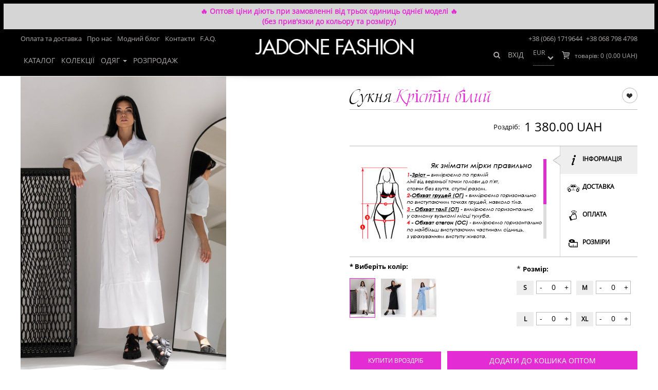

--- FILE ---
content_type: text/html; charset=utf-8
request_url: https://jadone.biz/suknya-krstn-22957/616
body_size: 21464
content:

<!DOCTYPE html>
<html>
<head>

<!-- Google Tag Manager -->
<script>(function(w,d,s,l,i){w[l]=w[l]||[];w[l].push({'gtm.start':
new Date().getTime(),event:'gtm.js'});var f=d.getElementsByTagName(s)[0],
j=d.createElement(s),dl=l!='dataLayer'?'&l='+l:'';j.async=true;j.src=
'https://www.googletagmanager.com/gtm.js?id='+i+dl;f.parentNode.insertBefore(j,f);
})(window,document,'script','dataLayer','GTM-W3Z3WSX');</script>
<!-- End Google Tag Manager -->
    <meta charset="UTF-8" >
    <meta name="viewport" content="width=device-width, initial-scale=1.0">
    <title>Сукня Крістін білий</title>
    <base href="https://jadone.biz/" >
            <meta name="description" content="Сукня Крістін білий от производителя ❤ Jadone Fashion ❤ Быстрый сбор заказа и доставка по Украине. ⭐ Супер условия для организаторов СП - Опт от 5 единиц. ⭐ Идеальное сочетание стиля и качества. ❤ Только модные молодежные модели!" >
        <meta property="og:description" content="Сукня Крістін білий от производителя ❤ Jadone Fashion ❤ Быстрый сбор заказа и доставка по Украине. ⭐ Супер условия для организаторов СП - Опт от 5 единиц. ⭐ Идеальное сочетание стиля и качества. ❤ Только модные молодежные модели!" >
            <meta property="og:title" content="Сукня Крістін білий" >
    <meta property="og:type" content="website" >
    <meta property="og:url" content="https://jadone.biz/suknya-krstn-22957/616" >
            <meta property="og:image" content="https://jadone.biz/image/cache/data/product-images/22957/1lav01418-480x720.jpg" >
        <meta property="og:site_name" content="Жіночий одяг оптом від Jadone Fashion" >
                        <link href="https://jadone.biz/suknya-krstn-22957/616" rel="canonical" >
    
        <link rel="stylesheet" type="text/css" href="/catalog/view/theme/default/stylesheet/animate.css" >
    <link rel="stylesheet" type="text/css" href="/catalog/view/theme/default/stylesheet/buttons.css" >
    <link rel="stylesheet" type="text/css" href="/catalog/view/theme/default/stylesheet/bootstrap.css">
    <link rel="stylesheet" type="text/css" href="/catalog/view/theme/default/stylesheet/style.css" >
    <link rel="stylesheet" type="text/css" href="/catalog/view/theme/default/stylesheet/jquery.mCustomScrollbar.css" >
    <link rel="stylesheet" type="text/css" href="/catalog/view/theme/default/stylesheet/sidetogglemenu.css" >
    <link rel="stylesheet" type="text/css" href="/catalog/view/theme/default/stylesheet/pushy.css" >
    <link rel="stylesheet" type="text/css" href="/catalog/view/theme/default/stylesheet/slicknav.css">
    <link rel="stylesheet" href="/catalog/view/theme/default/font-awesome/css/font-awesome.min.css">
            <link rel="stylesheet" type="text/css" href="catalog/view/javascript/jquery/colorbox/colorbox.css" media="screen" >
            <link rel="stylesheet" type="text/css" href="catalog/view/theme/default/stylesheet/jquery.custom-scrollbar.css" media="screen" >
            <link rel="stylesheet" type="text/css" href="catalog/view/theme/default/stylesheet/tooltip-classic.css" media="screen" >
            <link rel="stylesheet" type="text/css" href="catalog/view/theme/default/stylesheet/mediaelementplayer.min.css" media="screen" >
            <link rel="stylesheet" type="text/css" href="catalog/view/theme/default/stylesheet/jquery.bxslider.css" media="screen" >
    

    <script type="text/javascript" src="/catalog/view/javascript/jquery/jquery-1.11.1.js"></script>
    <script type="text/javascript" src="/catalog/view/javascript/jquery/rainbow.min.js"></script>
    <script type="text/javascript" src="/catalog/view/javascript/jquery/tiksluscarousel.js"></script>
    <script type="text/javascript" src="/catalog/view/javascript/jquery.mCustomScrollbar.concat.min.js"></script>

    <script type="text/javascript" src="/catalog/view/javascript/jquery/ui/jquery-ui-1.8.16.custom.min.js"></script>
    <link rel="stylesheet" href="//code.jquery.com/ui/1.11.4/themes/smoothness/jquery-ui.css">

    <script type="text/javascript" src="/catalog/view/javascript/jquery.countdown.js"></script>
    <script type="text/javascript" src="/catalog/view/javascript/jquery.custom-scrollbar.js"></script>
<!--    выкл меньше чем 768-->
    <script type="text/javascript" src="/catalog/view/javascript/eskju.jquery.scrollflow.min.js"></script>
    <script type="text/javascript" src="/catalog/view/javascript/jquery/jquery.cookie.js"></script>

    <script type="text/javascript" src="/catalog/view/javascript/slidebars_s.js"></script>
    <script>
        var w_width = $.cookie('w_width');
        if (!w_width) {
            $.cookie('w_width', $(window).width(), { expires: 7, path: '/'});

        } else if (w_width != $(window).width()) {
            $.cookie('w_width', $(window).width(), { expires: 7, path: '/'});

        }


        (function($) {
            $(document).ready(function() {
                $.slidebars();
            });
        }) (jQuery);

    </script>
            <script type="text/javascript" src="catalog/view/javascript/jquery/tabs.js"></script>
            <script type="text/javascript" src="catalog/view/javascript/superfoto.js"></script>
            <script type="text/javascript" src="catalog/view/javascript/jquery.elevateZoom-3.0.8.min.js"></script>
            <script type="text/javascript" src="catalog/view/javascript/jquery.custom-scrollbar.js"></script>
            <script type="text/javascript" src="catalog/view/javascript/mediaelement-and-player.min.js"></script>
            <script type="text/javascript" src="catalog/view/javascript/jquery.bxslider.js"></script>
            <script type="text/javascript" src="catalog/view/javascript/jquery/jquery.cookie.js"></script>
        <script type="text/javascript" src="/catalog/view/javascript/common.js"></script>
    <link rel="stylesheet" type="text/css" href="/catalog/view/theme/default/stylesheet/loginza_simple.css" >
    <!--[if IE 7]>
    <link rel="stylesheet" type="text/css" href="catalog/view/theme/default/stylesheet/ie7.css" >
    <![endif]-->
    <!--[if lt IE 7]>
    <link rel="stylesheet" type="text/css" href="catalog/view/theme/default/stylesheet/ie6.css" >
    <script type="text/javascript" src="catalog/view/javascript/DD_belatedPNG_0.0.8a-min.js"></script>
    <script type="text/javascript">
        DD_belatedPNG.fix('#logo img');
    </script>
    <![endif]-->
    <!--[if lt IE 9]>
    <script src="https://oss.maxcdn.com/html5shiv/3.7.2/html5shiv.min.js"></script>
    <script src="https://oss.maxcdn.com/respond/1.4.2/respond.min.js"></script>
    <![endif]-->
    <script type="text/javascript" src="/catalog/view/javascript/jquery.slicknav.js"></script>

        <link property='stylesheet' rel="stylesheet" type="text/css" href="/catalog/view/theme/default/stylesheet/awesome/font-awesome.min.css" >
    <link property='stylesheet' rel="stylesheet" type="text/css" href="/catalog/view/theme/default/stylesheet/callback.css" >

    <script src="/catalog/view/javascript/jquery/colorbox/jquery.colorbox.js" type="text/javascript"></script>
    <script src="/catalog/view/javascript/mediaelementplayer.min.js" type="text/javascript"></script>
    <link property='stylesheet' media="screen" href="/catalog/view/javascript/jquery/colorbox/colorbox.css" type="text/css" rel="stylesheet">
    <link property='stylesheet' rel="stylesheet" type="text/css" href="/catalog/view/theme/default/stylesheet/responsive.css" >
        <script type="text/javascript">
        function callbackview(){
            void jQuery.colorbox({closeButton:false,scrolling:false,href:'index.php?route=module/callback'});
        }
    </script>

    <script src="//maxcdn.bootstrapcdn.com/bootstrap/3.3.5/js/bootstrap.min.js"></script>
            <script>
            $(document).ready(function() {
                var html = '<div class="subscribe-shadow"></div>';
                $('body').append(html);
                $('.subscribe').fadeIn();
                $('.subscribe-shadow, .hide').click(function() {
                    $('.subscribe-shadow').remove();
                    $('.subscribe').fadeOut();
                });
            });
        </script>
                        <style>

        div#to-top-button:after {
            content: "Вгору";
            position: absolute;
            top: 42%;
            left: 8%;
            text-transform: uppercase;
            font-family: Boleroscript;
            left: 20%;
        }
    </style>
    <!-- reCAPTCHA v2 -->
    <script src="https://www.google.com/recaptcha/api.js" async defer></script>
</head>
<body class='desktop bg'>
<!-- Google Tag Manager (noscript) -->
<noscript><iframe src="https://www.googletagmanager.com/ns.html?id=GTM-W3Z3WSX"
height="0" width="0" style="display:none;visibility:hidden"></iframe></noscript>
<!-- End Google Tag Manager (noscript) -->
<div id="container">
<script type="text/javascript">

</script>

<div class="wrapper-header-menu " style="background:#000;">
    <button class="navbar-toggle menu-btn sb-toggle-left" type="button">
        <span class="sr-only">Toggle navigation</span>
        <span class="icon-bar"></span>
        <span class="icon-bar"></span>
        <span class="icon-bar"></span>
    </button>
    <div class="logo-block left-logo-block">
        <a class="logo" href="/"><img src="/image/data/logo2-white.png" title="Jadone - интернет-магазин Одежды" alt="Jadone - производитель молодежной одежды"></a>
    </div>
    <div id="notification" style="background-color: #d5d5d5; text-align: center; padding: 5px; font-weight: 600; line-height: 20px; color: #e42cd4;">🔥 Оптові ціни діють при замовленні від трьох одиниць однієї моделі 🔥 <br>
 (без прив'язки до кольору та розміру)
        </div>
    <nav class="hidden-header">
        <div class="header">
            <div class="container">
                <div class="row">
                    <div class="header-info">

                                                
<ul class="menu clearfix menu-all-first menu-footer">
	<li class='menu-li ' ><a href='/delivery'>Оплата та доставка</a></li><li class='menu-li ' ><a href='/about'>Про нас</a></li><li class='menu-li ' ><a href='/fashion_blog'>Модний блог</a></li><li class='menu-li ' ><a href='/contact.html'>Контакти</a></li><li class='menu-li ' ><a href='/faq'>F.A.Q.</a></li></ul>                        <div class="phone-block">
                            <div class="clearfix">
                                <div class="tel-cont">
                                    <div>
                                        <div class="in-l"><span class="country-name"></span>
                                            <a style="color: #AEAAA9; display: inline;" href="tel:+38 (066) 1719644">+38 (066) 1719644</a></div>
                                        <div class="in-l"><span class="country-name"></span>
                                            <a style="color: #AEAAA9; display: inline;" href="tel:+38 068 798 4798">+38 068 798 4798</a>
                                        </div>

                                    </div>

                                </div>

                            </div>
                        </div>

                    </div>
                </div>
            </div>
        </div>
        <div class="bottom-menu">
            <div class="container">
                <nav class="navbar navbar-default">
                    <div class=" navbar-collapse" id="bs-example-navbar-collapse-1">
                        <div class="main-menu-button">Меню</div>
                        <ul class="nav navbar-nav">
                                                                                            <li class="">
                                    <a href="https://jadone.biz/katalog/" data-id="Каталог" class=" " >Каталог                                                                            </a>
                                </li>
                                                                                                <li class="">
                                        <a href="/look-book" data-id="Колекції" class=" " >Колекції</a>
                                    </li>
                                                                                                    <li class="dropdown">
                                    <a  style="cursor: pointer;" data-id="Одяг" class=" dropdown-toggle" >Одяг                                        <span class="caret"></span>                                    </a>
                                </li>
                                                                                            <li class="">
                                    <a href="https://jadone.biz/rasprodazha/" data-id="Розпродаж" class=" " >Розпродаж                                                                            </a>
                                </li>
                                                    </ul>
                        <script>
                            $('.dropdown > a').click(function(e) {
                                e.preventDefault();
                            });
                        </script>
                        <script>
                            $('.main-menu-button').click(function () {
                                $('.bottom-menu .nav.navbar-nav').slideToggle();
                            });
                            /* === Sticky Menu === */
                            var menu_scrolled = true;
                                                        (function () {
                                var nav = $('.wrapper-header-menu');
                                var scrolled = false;
                                menu_scrolled = false;
                                var menu_scr = 0;
                                $(window).scroll(function () {
                                    if (0 < $(window).scrollTop() && !scrolled) {
                                        nav.addClass('sticky animated fadeInDown').animate({ 'margin-top': '0px' });
                                        $('.logo').addClass('animated zoomIn');
                                        $('.narrow-text').addClass('animated bounceInUp');
//                                        $('.menu-overlay').height(40);
                                        scrolled = true;
                                        menu_scrolled = true;
                                    }
                                    if (1200 < $(window).scrollTop() && menu_scr < 3) {
                                        menu_scr++;
                                        $(window).animate({scrollTop: 900}, 500);
                                    }
                                    if (1 > $(window).scrollTop() && scrolled) {
                                        nav.removeClass('sticky animated fadeInDown').css('margin-top', '0px');
                                        $('.logo').removeClass('animated zoomIn');
                                        $('.menu-overlay').height(82);
                                        scrolled = false;
                                        menu_scrolled = false;
                                        menu_scr = false;
                                    }
                                    if (290 < $(window).scrollTop() && !scrolled) {
                                        $('.narrow-text').addClass('animated fadeInDown');
                                        $('.narrow-text').css('display','block');
                                    }
                                });

                            }());
                                                    </script>

                    </div>
                    <!-- /.navbar-collapse -->
                </nav>
                <div class="callback">

                                            <div class="logo-block">
                            <a class="logo" href="/"><img src="https://jadone.biz/image/data/logo2-white.png" title="Жіночий одяг оптом від Jadone Fashion" alt="Жіночий одяг оптом від Jadone Fashion" ></a>
                        </div>
                                    </div>

                <div class="cart-module">
    <div>
        <a href="https://jadone.biz/cart" class="heading">
            <span class="cd"></span>

                            <div class="cart-total">
                                    <span class="cart-link" title="Кошик покупок"></span>
                <span>
                    <span class="count cart-total-js">товарів: <span>0</span></span>
                    <span class="total"><span>(0.00 UAH)</span></span>
                </span>
            </div>
        </a>
    </div>
</div>


                <span class="wishlist-block">
                                </span>

                                <!--
                
                <div class="lang-wr">
                    <div class="lang"><form action="https://jadone.biz/index.php?route=module/language" method="post" enctype="multipart/form-data" class="lang-form">
  <div class="language">
      <span class="l-t"></span>
          <select class="cs-select cs-skin-elastic">
                <option value="ru" onchange="$('input[name=\'language_code\']').attr('value', 'ru'); $(this).parent().parent().submit();" selected=selected>рус</option>
                <option value="en" onchange="$('input[name=\'language_code\']').attr('value', 'en'); $(this).parent().parent().submit();">eng</option>
                <option value="ua" onchange="$('input[name=\'language_code\']').attr('value', 'ua'); $(this).parent().parent().submit();">укр</option>
          </select>
    <input type="hidden" name="language_code" value="ru">
    <input type="hidden" name="redirect" value="https://jadone.biz/suknya-krstn-22957/616">
  </div>
</form>
</div>
                </div>
                                  -->
                
                                <div class="lang-wr2">
                    <div class="lang2"><form id="change_currency" action="https://jadone.biz/index.php?route=module/currency" method="post" enctype="multipart/form-data">
  <div id="currency">
<!--      <span class="l-t">--><!--</span>-->
      <select class="cs-select-cur cs-skin-elastic" onchange="$('input[name=\'currency_code\']').attr('value', $(this).val());$('#change_currency input[name=\'redirect\']').attr('value', $('#change_currency input[name=\'redirect\']').val()+window.location.hash); $('#change_currency').submit();">
              <option value="EUR" >EUR</option>
              <option value="USD" >USD</option>
          </select>
    <input type="hidden" name="currency_code" value="" />
    <input type="hidden" name="redirect" value="/suknya-krstn-22957/616" />
  </div>
</form>
</div>
                </div>
                                <div>
                                            <div class="aut"><a href="/login" class="navbar-link">Вхід</a></div>                                    </div>
                <button class="search-btn pull-right">
                    <i class="fa fa-search" aria-hidden="true"></i>
                </button>
            </div>
        </div>
</nav>
        <div class="sub-menu">
            <div class="menu-cat">
                <div class="container wrap-menu-smol">
                    <div class="row">
                        <div class="col-xs-12 no-padding">
                            <div class="clearfix menu_main gdt-home">
                                                                                                                                                                                                                                                                                                <ul id="Одяг" class="clearfix gl-top-menu-N">
                                                                                                                                                                                                            <li class="qli" data-img="">
                                                            <a href="https://jadone.biz/valentine-s-day/"> SALE</a>
                                                                                                                    </li>
                                                                                                                                                                                                                <li class="qli" data-img="https://jadone.biz/image/cache/data/kategorii/news-192x285.jpg">
                                                            <a href="https://jadone.biz/novinky/">НОВИНКИ </a>
                                                                                                                    </li>
                                                                                                                                                                                                                <li class="qli" data-img="https://jadone.biz/image/cache/data/kategorii/Dress-192x285.jpg">
                                                            <a href="https://jadone.biz/platya-optom/">Плаття</a>
                                                                                                                    </li>
                                                                                                                                                                                                                <li class="qli" data-img="">
                                                            <a href="https://jadone.biz/vesnyano-ltny-stil/">Вечірня колекція</a>
                                                                                                                    </li>
                                                                                                                                                                                                                <li class="qli" data-img="">
                                                            <a href="https://jadone.biz/puhoviki/">Пуховики</a>
                                                                                                                    </li>
                                                                                                                                                                                                                <li class="qli" data-img="">
                                                            <a href="https://jadone.biz/shubi-/">Куртки та шуби </a>
                                                                                                                    </li>
                                                                                                                                                                                                                <li class="qli" data-img="https://jadone.biz/image/cache/data/kategorii/Palto-192x285.jpg">
                                                            <a href="https://jadone.biz/palto-optom/">Пальто та жилети</a>
                                                                                                                    </li>
                                                                                                                                                                                                                <li class="qli" data-img="https://jadone.biz/image/cache/data/kategorii/Sportkocs-192x285.jpg">
                                                            <a href="https://jadone.biz/costume-of-ellie-with-shorts/">Спортивні костюми для прогулянок</a>
                                                                                                                    </li>
                                                                                                                                                                                                                <li class="qli" data-img="">
                                                            <a href="https://jadone.biz/kostyumy-optom/">Костюми, ділові костюми</a>
                                                                                                                    </li>
                                                                                                                                                                                                                <li class="qli" data-img="https://jadone.biz/image/cache/data/kategorii/svit-192x285.jpg">
                                                            <a href="https://jadone.biz/svitshot/">Світшоти, худі, комбідреси</a>
                                                                                                                    </li>
                                                                                                                                                                                                                <li class="qli" data-img="https://jadone.biz/image/cache/data/kategorii/Bruki-192x285.jpg">
                                                            <a href="https://jadone.biz/bryuki-optom/">Брюки</a>
                                                                                                                    </li>
                                                                                                                                                                                                                <li class="qli" data-img="https://jadone.biz/image/cache/data/product-images/21904/img_51993-192x285.jpg">
                                                            <a href="https://jadone.biz/leather-trousers/">Брюки шкіряні </a>
                                                                                                                    </li>
                                                                                                                                                                                                                <li class="qli" data-img="https://jadone.biz/image/cache/data/kategorii/kard-192x285.jpg">
                                                            <a href="https://jadone.biz/kardigani-optom/">Кардигани та тренчі</a>
                                                                                                                    </li>
                                                                                                                                                                                                                <li class="qli" data-img="https://jadone.biz/image/cache/data/kategorii/pidj-192x285.jpg">
                                                            <a href="https://jadone.biz/pidzhaki-optom/">Піджаки та жакети</a>
                                                                                                                    </li>
                                                                                                                                                                                                                <li class="qli" data-img="https://jadone.biz/image/cache/data/kategorii/Kombez-192x285.jpg">
                                                            <a href="https://jadone.biz/kombinezony-optom/">Комбінезони</a>
                                                                                                                    </li>
                                                                                                                                                                                                                <li class="qli" data-img="https://jadone.biz/image/cache/data/kategorii/yupka-192x285.jpg">
                                                            <a href="https://jadone.biz/yubki-optom/">Спідниці</a>
                                                                                                                    </li>
                                                                                                                                                                                                                <li class="qli" data-img="https://jadone.biz/image/cache/data/kategorii/leggins-192x285.jpg">
                                                            <a href="https://jadone.biz/leggings/">Легінси</a>
                                                                                                                    </li>
                                                                                                                                                                                                                <li class="qli" data-img="https://jadone.biz/image/cache/data/kategorii/dsc02403-560x839-192x285.jpg">
                                                            <a href="https://jadone.biz/shirts/">Сорочки</a>
                                                                                                                    </li>
                                                                                                                                                                                                                <li class="qli" data-img="https://jadone.biz/image/cache/data/kategorii/Bluza-192x285.jpg">
                                                            <a href="https://jadone.biz/bluzka/">Блузи</a>
                                                                                                                    </li>
                                                                                                                                                                                                                <li class="qli" data-img="">
                                                            <a href="https://jadone.biz/korseti/">Корсети та жилети</a>
                                                                                                                    </li>
                                                                                                                                                                                                                <li class="qli" data-img="https://jadone.biz/image/cache/data/kategorii/golf-192x285.jpg">
                                                            <a href="https://jadone.biz/golf/">Гольфи та Лонгсліви</a>
                                                                                                                    </li>
                                                                                                                                                                                                                <li class="qli" data-img="">
                                                            <a href="https://jadone.biz/domashny-stit/">Домашній стиль</a>
                                                                                                                    </li>
                                                                                                                                                                                                                <li class="qli" data-img="">
                                                            <a href="https://jadone.biz/romper/">Ромпери</a>
                                                                                                                    </li>
                                                                                                                                                                                                                <li class="qli" data-img="https://jadone.biz/image/cache/data/product-images/21885/img_936512-192x285.jpg">
                                                            <a href="https://jadone.biz/tops/">Топи</a>
                                                                                                                    </li>
                                                                                                                                                                                                                <li class="qli" data-img="">
                                                            <a href="https://jadone.biz/tuniki-optom/">Туніки</a>
                                                                                                                    </li>
                                                                                                                                                                                                                <li class="qli" data-img="https://jadone.biz/image/cache/data/kategorii/pidj-192x285.jpg">
                                                            <a href="https://jadone.biz/shorts/">Шорти та костюми з шортами</a>
                                                                                                                    </li>
                                                                                                                                                                                                                <li class="qli" data-img="https://jadone.biz/image/cache/data/kategorii/aks-192x285.jpg">
                                                            <a href="https://jadone.biz/accessories/">Аксесуари</a>
                                                                                                                    </li>
                                                                                                                                                                                                                <li class="qli" data-img="">
                                                            <a href="https://jadone.biz/maski/">Маски Fashion</a>
                                                                                                                    </li>
                                                                                                                                                                                                                <li class="qli" data-img="https://jadone.biz/image/cache/data/product-images/21829/img_3516-192x285.jpg">
                                                            <a href="https://jadone.biz/action/">АКЦІЯ! </a>
                                                                                                                    </li>
                                                                                                                                                </ul>
                                                                                                                                                                                
                                <div class="img-menu-N">
                                    <img id="qimg" src="/image/data/product-images/22115/capture-one-catalog2770.jpg" alt="">
                                </div>
                            </div>
                        </div>
                    </div>
                </div>
            </div>
        </div>
</div>
    <script>
        $(document).ready(function () {
           $('.qli').mouseover(function () {
              var img = $(this).attr('data-img');
               if(img.length > 3){
                   $('#qimg').attr('src', img);
               } else{
                   $('#qimg').attr('src', '/image/data/product-images/22115/capture-one-catalog2770.jpg');
               }
           });
        });
    </script>
    <script>
        if ($(window).width() < 768) {

        }
    </script>
        <div class="menu-overlay"></div>
    
                        <div id="notification">
        </div>

        <script>
            var menu_timer = null;
            var dropdown_menu = false;
            var $body = $("body");
            var dropdown_el;
            $('.dropdown').mouseenter(function () {
                    console.log('dropdown.mouseenter');
                    if ($('.menu-cat').css("display") == "none") {
                        dropdown_menu = false;
                    }
                    if (!dropdown_menu) {
                        dropdown_el = this;
                        console.log('menu_in');
                        menu_timer = setTimeout(function () {
                            menu_in()}, 400);
                    } else {
                        dropdown_menu = false;
                    }
            }).mouseleave(function(){
                console.log('dropdown.mouseleave');
                menu_out();
            });
            $('.menu-cat').mouseenter(function () {
                dropdown_menu = false;
            }).mouseleave(function(){
                console.log('menu-cat.mouseleave');
                menu_out();
            });
            function menu_out(){
                clearTimeout(menu_timer);
                setTimeout(function(){
                    console.log('menu_out.start');
                    if(dropdown_menu) {
                        $('.menu_main > ul').hide();
                        $('.menu-cat').slideUp(400, function() {
                            dropdown_menu = false;
                        });

                        $('.breadcrumb').animate({marginTop: '0'},400);
                    } else {
                        dropdown_menu = true;
                    }
                }, 500);
                console.log('menu_out.end');

            }
            function menu_in() {
                console.log('menu_in');
                dropdown_menu = true;
                $('.menu_main > ul').hide();
                var href = $(dropdown_el).find('.dropdown-toggle').data('id');
                $('.menu-cat').slideDown(200, function(){
                    setTimeout(function () {
                        $('.menu_main > ul#' + href).show();
                    }, 200);
                });
                $('.breadcrumb').animate({marginTop: '0px'},200);
                console.log('menu_in.end');

            }

        </script>
 

<div class="bg-white hidden-xs">
    <div class="container">
        <ol class="breadcrumb" xmlns:v="//rdf.data-vocabulary.org/#">
            
                
                    <li  typeof="v:Breadcrumb"><a href="https://jadone.biz/" property="v:title" rel="v:url">

                            Головна
                        </a></li>

                
            
                
                    <li  typeof="v:Breadcrumb"><a href="https://jadone.biz/platya-optom/" property="v:title" rel="v:url">

                            Плаття
                        </a></li>

                
            
                
                    <li class="active">Сукня Крістін</li>

                
            
        </ol>
        </div>
</div>

<div class="bg-white" style="position: relative;">
        <div class="prev-next-product">

        </div>
    <div class="container pro-block-wr" id="wrapper">
        <div class="product-info">
            <div class="row">
                <div class="left-prod-jad">
                    <div id="tovar-block">
                        <div class="image">
                                                        <img  style="cursor:pointer;" class="superfoto-btn" src="https://jadone.biz/image/cache/no_image-480x720.jpg" title="" alt=" Жадон" id="image" data-zoom-image=""/>
                            <div class="loop">
                                <div class="superfoto-btn"><span></span>натисніть на зображення, щоб подивитись СУПЕРФОТО</div>
                                <div   class="download-files">Завантажити всі фото цієї моделі</div>
                            </div>
                        </div>
                    </div>
                </div>

                <div class="right-prod-jad content-left product-info">
                    <div class="clearfix product-title">
                        <h1><div class="pull-left slovo-jad">
                            Сукня Крістін білий                        </div></h1>
                        <div class="pull-right">
                            <a class="tovar-wishlist-jad" title="Додати до Вішаліст" onclick="addToWishList('22957#616' + window.location.hash);">в закладки</a>
                        </div>
                    </div>
                    <div class="wr-prise-block-jad">
                        <div class="clearfix prise-block-jad">
                                                        <div class="pull-right w-50">
                                <div class="price-roz">
                                    <span class="cen">Роздріб:</span>
                                                                         <span class="price-new">1 380.00 UAH</span>
                                                                    </div>
                            </div>
                         </div>
                    </div>
                    <div class="poduct-tabs-jad">
                        <div class="tabscontainer">
                            <div class="tabs">
                                <div class="tab selected first" id="tab_menu_1">
                                    <img src="/catalog/view/theme/default/image/tab-1.png" alt=""/><div class="link">інформація</div>
                                    <div class="clearfix"></div>
                                </div>
                                <div class="tab" id="tab_menu_2">
                                    <img src="/catalog/view/theme/default/image/tab-2.png" alt=""/><div class="link">Доставка</div>
                                    <div class="clearfix"></div>
                                </div>
                                <div class="tab" id="tab_menu_3">
                                    <img src="/catalog/view/theme/default/image/tab-3.png" alt=""/><div class="link">Оплата</div>
                                    <div class="clearfix"></div>
                                </div>
                                <div class="tab last" id="tab_menu_4">
                                    <img src="/catalog/view/theme/default/image/tab-4.png" alt=""/><div class="link">Розміри</div>
                                    <div class="clearfix"></div>
                                </div>
                            </div>
                            <div class="curvedContainer">
                                <div class="tabcontent" id="tab_content_1" style="display:block">
                                    <div class="my-container">
                                        <div>
	<p>
		<img alt="" src="https://jadone.biz/image/data/cat/Sizegirl1.jpg" style="width: 400px; height: 234px;" /></p>
</div>
<p>
	&nbsp;</p>
                                    </div>
                                </div>

                                <div class="tabcontent" id="tab_content_2">
                                    <div class="my-container">

                                                                                <img src="/catalog/view/theme/default/image/dostavka-1.jpg" alt=""/>
                                    </div>
                                </div>

                                <div class="tabcontent" id="tab_content_3">
                                    <div class="my-container">
                                                                                <img src="/catalog/view/theme/default/image/oplata-ua.jpg" alt=""/>
                                    </div>
                                </div>

                                <div class="tabcontent" id="tab_content_4">
                                    <div class="my-container">
                                        <p>
	&nbsp;</p>
<div class="tab-pane ng-scope" id="size">
	<table border="0" cellpadding="0" cellspacing="0" style="width: 300px; height: 150px;" width="643">
		<tbody>
			<tr>
				<td style="width: 160px;">
					<p style="text-align: center;">
						<strong><span style="font-size: 11px;">Розмір</span></strong></p>
					<p style="text-align: center;">
						<strong><span style="font-size: 11px;">Size</span></strong></p>
				</td>
				<td style="width: 160px;">
					<p style="text-align: center;">
						<span style="font-size: 11px;"><b>ОГ</b></span></p>
				</td>
				<td style="width: 160px;">
					<p style="text-align: center;">
						<span style="font-size: 11px;"><b>ОТ</b></span></p>
				</td>
				<td style="width: 160px;">
					<p style="text-align: center;">
						<span style="font-size: 11px;"><b>ОС</b></span></p>
				</td>
			</tr>
			<tr>
				<td style="width: 160px;">
					<p style="text-align: center;">
						<strong><span style="font-size: 11px;">S (42/44)</span></strong></p>
				</td>
				<td style="width: 160px;">
					<p style="text-align: center;">
						<strong><span style="font-size: 11px;">82-86 см</span></strong></p>
				</td>
				<td style="width: 160px;">
					<p style="text-align: center;">
						<strong><span style="font-size: 11px;">62-66 см</span></strong></p>
				</td>
				<td style="width: 160px;">
					<p style="text-align: center;">
						<strong><span style="font-size: 11px;">90-94 см</span></strong></p>
				</td>
			</tr>
			<tr>
				<td style="width: 160px;">
					<p style="text-align: center;">
						<strong><span style="font-size: 11px;">M (44/46)</span></strong></p>
				</td>
				<td style="width: 160px;">
					<p style="text-align: center;">
						<strong><span style="font-size: 11px;">86-90 см</span></strong></p>
				</td>
				<td style="width: 160px;">
					<p style="text-align: center;">
						<strong><span style="font-size: 11px;">66-70 см</span></strong></p>
				</td>
				<td style="width: 160px;">
					<p style="text-align: center;">
						<strong><span style="font-size: 11px;">94-98 см</span></strong></p>
				</td>
			</tr>
			<tr>
				<td style="width: 160px;">
					<p style="text-align: center;">
						<strong><span style="font-size: 11px;">L (46/48)</span></strong></p>
				</td>
				<td style="width: 160px;">
					<p style="text-align: center;">
						<strong><span style="font-size: 11px;">90-94 см</span></strong></p>
				</td>
				<td style="width: 160px;">
					<p style="text-align: center;">
						<strong><span style="font-size: 11px;">70-74 см</span></strong></p>
				</td>
				<td style="width: 160px;">
					<p style="text-align: center;">
						<strong><span style="font-size: 11px;">98-102 см</span></strong></p>
				</td>
			</tr>
			<tr>
				<td style="width: 160px;">
					<p style="text-align: center;">
						<strong><span style="font-size: 11px;">XL (48/50)</span></strong></p>
				</td>
				<td style="width: 160px;">
					<p style="text-align: center;">
						<strong><span style="font-size: 11px;">94-98 см</span></strong></p>
				</td>
				<td style="width: 160px;">
					<p style="text-align: center;">
						<strong><span style="font-size: 11px;">74-78 см</span></strong></p>
				</td>
				<td style="width: 160px;">
					<p style="text-align: center;">
						<strong><span style="font-size: 11px;">102-106 см</span></strong></p>
				</td>
			</tr>
		</tbody>
	</table>
</div>
<p>
	&nbsp;</p>
                                    </div>
                                </div>
                            </div>
                        </div>
                    </div>
                    <script>
                        $(document).ready(function() {

                            $(".tabs .tab[id^=tab_menu]").hover(function() {
                                var curMenu=$(this);
                                $(".tabs .tab[id^=tab_menu]").removeClass("selected");
                                curMenu.addClass("selected");

                                var index=curMenu.attr("id").split("tab_menu_")[1];
                                $(".curvedContainer .tabcontent").css("display","none");
                                $(".curvedContainer #tab_content_"+index).css("display","block");

                                $(".my-container").customScrollbar({
                                    skin: "default-skin",
                                    hScroll: false,
                                    updateOnWindowResize: true
                                })

                            });
                        });
                    </script>
                    <script>
                        $(".my-container").customScrollbar({
                            skin: "default-skin",
                            hScroll: false,
                            updateOnWindowResize: true
                        })
                    </script>

                    <div class="22957 clearfix"  id="product_option">
                                                    <input type="hidden" name="product_id" size="2" value="22957"/>
                                                                                                    <div id="option-33462" class="option">

                                <span class="color-title">
                                                                            <span class="required">*</span>
                                                                        Виберіть колір:
                                </span>
                                <ul class="option-image clearfix">
                                    

                                        <li class="tr_my_options">
                                            <div style="width: 1px; display: none;">
                                                <input name="option[33462]" key="33462" class="option_image_class" type="checkbox" id="option-value-575805" value="575805 " data-type="image" data-image="616" data-show="0,1,2,3">
                                            </div>
                                            <label for="option-value-575805">
                                                <img src="https://jadone.biz/image/cache/data/product-images/22957/1lav01418-48x75.jpg" alt="білий" class="option_image_select" title="білий">
                                            </label>

                                        </li>
                                    

                                        <li class="tr_my_options">
                                            <div style="width: 1px; display: none;">
                                                <input name="option[33462]" key="33462" class="option_image_class" type="checkbox" id="option-value-575809" value="575809 " data-type="image" data-image="620" data-show="4,5,6,7">
                                            </div>
                                            <label for="option-value-575809">
                                                <img src="https://jadone.biz/image/cache/data/product-images/22957/1lav01354-48x75.jpg" alt="чорний" class="option_image_select" title="чорний">
                                            </label>

                                        </li>
                                    

                                        <li class="tr_my_options">
                                            <div style="width: 1px; display: none;">
                                                <input name="option[33462]" key="33462" class="option_image_class" type="checkbox" id="option-value-575810" value="575810 " data-type="image" data-image="621" data-show="11,10,9,8">
                                            </div>
                                            <label for="option-value-575810">
                                                <img src="https://jadone.biz/image/cache/data/product-images/22957/1lav01524-48x75.jpg" alt="блакитний" class="option_image_select" title="блакитний">
                                            </label>

                                        </li>
                                                                    </ul>
                            </div>

                            <script type="text/javascript">
                                $('.colors-button').colorbox({
                                    inline: true,
                                    href: '#tab-colors'
                                });
                            </script>

                        
                                                                        
                                                    <div id="option-33461" class="option2 wr-razmer">

                                                                    <span class="required">*</span>
                                                                <span class="razmer-title">Розмір:</span>
                                                                <ul class="option-razmer clearfix">
                                                                            <li>
                                                                                            <div style="width: 1px; display: none;">
                                                    <input type="checkbox"
                                                           name="option[33461]"
                                                           class="1,6,8 option_image_class"
                                                           value="570414"
                                                           key="33461"
                                                           id="option-value-570414"
                                                           data-type="raz"
                                                           data-show="1,6,8"/>
                                                </div>
                                                <div class="raz clearfix">
                                                    <div class="pull-left">
                                                        <label for="option-value-570414">
                                                            s                                                        </label>
                                                    </div>
                                                    <div class="pull-right quantity" id="quantity">
                                                        <div class="operation minus" onclick="minus($(this))"  onmousedown="return false" onselectstart="return false">-</div>
                                                        <input type="text" id="q-570414" name="quantity[570414]" size="2" value="0" onblur="totalCount('22957');"/>
                                                        <div class="operation plus" onclick="plus($(this))"  onmousedown="return false" onselectstart="return false">+</div>
                                                    </div>
                                                </div>

                                                                                    </li>
                                                                            <li>
                                                                                            <div style="width: 1px; display: none;">
                                                    <input type="checkbox"
                                                           name="option[33461]"
                                                           class="0,7,9 option_image_class"
                                                           value="570415"
                                                           key="33461"
                                                           id="option-value-570415"
                                                           data-type="raz"
                                                           data-show="0,7,9"/>
                                                </div>
                                                <div class="raz clearfix">
                                                    <div class="pull-left">
                                                        <label for="option-value-570415">
                                                            m                                                        </label>
                                                    </div>
                                                    <div class="pull-right quantity" id="quantity">
                                                        <div class="operation minus" onclick="minus($(this))"  onmousedown="return false" onselectstart="return false">-</div>
                                                        <input type="text" id="q-570415" name="quantity[570415]" size="2" value="0" onblur="totalCount('22957');"/>
                                                        <div class="operation plus" onclick="plus($(this))"  onmousedown="return false" onselectstart="return false">+</div>
                                                    </div>
                                                </div>

                                                                                    </li>
                                                                            <li>
                                                                                            <div style="width: 1px; display: none;">
                                                    <input type="checkbox"
                                                           name="option[33461]"
                                                           class="2,4,10 option_image_class"
                                                           value="570416"
                                                           key="33461"
                                                           id="option-value-570416"
                                                           data-type="raz"
                                                           data-show="2,4,10"/>
                                                </div>
                                                <div class="raz clearfix">
                                                    <div class="pull-left">
                                                        <label for="option-value-570416">
                                                            l                                                        </label>
                                                    </div>
                                                    <div class="pull-right quantity" id="quantity">
                                                        <div class="operation minus" onclick="minus($(this))"  onmousedown="return false" onselectstart="return false">-</div>
                                                        <input type="text" id="q-570416" name="quantity[570416]" size="2" value="0" onblur="totalCount('22957');"/>
                                                        <div class="operation plus" onclick="plus($(this))"  onmousedown="return false" onselectstart="return false">+</div>
                                                    </div>
                                                </div>

                                                                                    </li>
                                                                            <li>
                                                                                            <div style="width: 1px; display: none;">
                                                    <input type="checkbox"
                                                           name="option[33461]"
                                                           class="3,5,11 option_image_class"
                                                           value="570417"
                                                           key="33461"
                                                           id="option-value-570417"
                                                           data-type="raz"
                                                           data-show="3,5,11"/>
                                                </div>
                                                <div class="raz clearfix">
                                                    <div class="pull-left">
                                                        <label for="option-value-570417">
                                                            xl                                                        </label>
                                                    </div>
                                                    <div class="pull-right quantity" id="quantity">
                                                        <div class="operation minus" onclick="minus($(this))"  onmousedown="return false" onselectstart="return false">-</div>
                                                        <input type="text" id="q-570417" name="quantity[570417]" size="2" value="0" onblur="totalCount('22957');"/>
                                                        <div class="operation plus" onclick="plus($(this))"  onmousedown="return false" onselectstart="return false">+</div>
                                                    </div>
                                                </div>

                                                                                    </li>
                                                                    </ul>
                            </div>
                                                                                                <input type="hidden" name="product_id" size="2" value="22957"/>

                    </div>

                        <div class=" clearfix">
                            <div class="pull-left btn-cart-block-smol" style="width: 32%;">
                                <div class="cart 22957">

                                    <a onclick="checkRoznnica(22957,'UAH')" class="btn-roznica effect button--antiman button--inverted button--border-thin button--text-thick">купити вроздріб</a>

                                    <!-- Modal -->
                                    <div id="roznica" class="modal fade" role="dialog">
                                        <div class="modal-dialog">

                                            <!-- Modal content-->
                                            <div class="modal-content">
                                                <div class="modal-header clearfix">
                                                    <div class="pull-left"><strong>Інформація - Jadone Fashion</strong></div>
                                                    <button type="button" class="close" data-dismiss="modal">&times;</button>
                                                </div>
                                                <div class="modal-body">
                                                    <div class="desc-img">
                                                        <img src="/catalog/view/theme/default/image/modal-pic.png" alt="" style="width:193px;">
                                                    </div>
                                                    <div class="desc-p">
                                                        <p>Для того, щоб придбати одяг <span style="color:#e42cd4;">Jadone Fashion</span> в роздріб, просто знайдіть нашу торгову марку в найближчому магазині або на форумі спільних покупок Вашого міста. <strong>Також приєднуйтесь до наших груп у соціальних мережах</strong> і отримайте можливість стати володаркою будь-якої сукні, що сподобалася Вам, абсолютно безкоштовно!</p>
                                                        <div class="wr-social-blog clearfix">
                                                            <ul class="social">
                                                                <li>
                                                                    <a href="https://t.me/jadoneopt" target="_blank" class="vk"></a>
                                                                </li>
                                                                <li>
                                                                    <a href="https://www.facebook.com/Jadone-Fashion-357091664478093/timeline/" target="_blank" class="fbk"></a>
                                                                </li>
                                                                <li>
                                                                    <a href="https://www.instagram.com/jadone_fashion/" target="_blank" class="ins"></a>
                                                                </li>
                                                            </ul>
                                                        </div>
                                                    </div>
                                                </div>

                                            </div>

                                        </div>
                                    </div>
                                </div>
                            </div>
                            <div class="pull-right btn-cart-block-smol" style="width: 66%;">
                                <a onclick="addToCart(22957)" class="btn-cart effect button--antiman button--inverted button--border-thin button--text-thick button--size-m">Додати до кошика оптом</a>
                            </div>

                        </div>

                    <div class="block-description">
                        <div class="container">
                                                            <div class="bxslider-image" >
                                    <ul id="bxslider-image">
                                                                                    <li>
                                                <a onclick="showVideos();" class="border-m1">
<!--                                                    <span><img src="/image/youtube.png" alt="" class="pull-left"></span>-->
                                                    <span><img src="https://jadone.biz/image/cache/data/product-images/22957/lav01520-110x170.jpg" alt="Жадон" class="pull-left"></span>
                                                </a>
                                            </li>
                                                                                                                            <li data-options="621" data-big-image="https://jadone.biz/image/cache/data/product-images/22957/lav01520-480x720.jpg" data-original="https://jadone.biz/image/data/product-images/22957/lav01520.jpg"><img src="https://jadone.biz/image/cache/data/product-images/22957/lav01520-110x170.jpg" alt=" Жадон" data-options="621" title="" data-large="https://jadone.biz/image/data/product-images/22957/lav01520.jpg"/></li>
                                                                                    <li data-options="621" data-big-image="https://jadone.biz/image/cache/data/product-images/22957/lav01515-480x720.jpg" data-original="https://jadone.biz/image/data/product-images/22957/lav01515.jpg"><img src="https://jadone.biz/image/cache/data/product-images/22957/lav01515-110x170.jpg" alt=" Жадон" data-options="621" title="" data-large="https://jadone.biz/image/data/product-images/22957/lav01515.jpg"/></li>
                                                                                    <li data-options="621" data-big-image="https://jadone.biz/image/cache/data/product-images/22957/lav01510-480x720.jpg" data-original="https://jadone.biz/image/data/product-images/22957/lav01510.jpg"><img src="https://jadone.biz/image/cache/data/product-images/22957/lav01510-110x170.jpg" alt=" Жадон" data-options="621" title="" data-large="https://jadone.biz/image/data/product-images/22957/lav01510.jpg"/></li>
                                                                                    <li data-options="621" data-big-image="https://jadone.biz/image/cache/data/product-images/22957/lav01506-480x720.jpg" data-original="https://jadone.biz/image/data/product-images/22957/lav01506.jpg"><img src="https://jadone.biz/image/cache/data/product-images/22957/lav01506-110x170.jpg" alt=" Жадон" data-options="621" title="" data-large="https://jadone.biz/image/data/product-images/22957/lav01506.jpg"/></li>
                                                                                    <li data-options="None" data-big-image="https://jadone.biz/image/cache/data/product-images/22957/lav01502-480x720.jpg" data-original="https://jadone.biz/image/data/product-images/22957/lav01502.jpg"><img src="https://jadone.biz/image/cache/data/product-images/22957/lav01502-110x170.jpg" alt=" Жадон" data-options="None" title="" data-large="https://jadone.biz/image/data/product-images/22957/lav01502.jpg"/></li>
                                                                                    <li data-options="621" data-big-image="https://jadone.biz/image/cache/data/product-images/22957/lav01498-480x720.jpg" data-original="https://jadone.biz/image/data/product-images/22957/lav01498.jpg"><img src="https://jadone.biz/image/cache/data/product-images/22957/lav01498-110x170.jpg" alt=" Жадон" data-options="621" title="" data-large="https://jadone.biz/image/data/product-images/22957/lav01498.jpg"/></li>
                                                                                    <li data-options="621" data-big-image="https://jadone.biz/image/cache/data/product-images/22957/lav01497-480x720.jpg" data-original="https://jadone.biz/image/data/product-images/22957/lav01497.jpg"><img src="https://jadone.biz/image/cache/data/product-images/22957/lav01497-110x170.jpg" alt=" Жадон" data-options="621" title="" data-large="https://jadone.biz/image/data/product-images/22957/lav01497.jpg"/></li>
                                                                                    <li data-options="621" data-big-image="https://jadone.biz/image/cache/data/product-images/22957/lav01492-480x720.jpg" data-original="https://jadone.biz/image/data/product-images/22957/lav01492.jpg"><img src="https://jadone.biz/image/cache/data/product-images/22957/lav01492-110x170.jpg" alt=" Жадон" data-options="621" title="" data-large="https://jadone.biz/image/data/product-images/22957/lav01492.jpg"/></li>
                                                                                    <li data-options="621" data-big-image="https://jadone.biz/image/cache/data/product-images/22957/lav01487-480x720.jpg" data-original="https://jadone.biz/image/data/product-images/22957/lav01487.jpg"><img src="https://jadone.biz/image/cache/data/product-images/22957/lav01487-110x170.jpg" alt=" Жадон" data-options="621" title="" data-large="https://jadone.biz/image/data/product-images/22957/lav01487.jpg"/></li>
                                                                                    <li data-options="621" data-big-image="https://jadone.biz/image/cache/data/product-images/22957/lav01477-480x720.jpg" data-original="https://jadone.biz/image/data/product-images/22957/lav01477.jpg"><img src="https://jadone.biz/image/cache/data/product-images/22957/lav01477-110x170.jpg" alt=" Жадон" data-options="621" title="" data-large="https://jadone.biz/image/data/product-images/22957/lav01477.jpg"/></li>
                                                                                    <li data-options="621" data-big-image="https://jadone.biz/image/cache/data/product-images/22957/lav01473-480x720.jpg" data-original="https://jadone.biz/image/data/product-images/22957/lav01473.jpg"><img src="https://jadone.biz/image/cache/data/product-images/22957/lav01473-110x170.jpg" alt=" Жадон" data-options="621" title="" data-large="https://jadone.biz/image/data/product-images/22957/lav01473.jpg"/></li>
                                                                                    <li data-options="616" data-big-image="https://jadone.biz/image/cache/data/product-images/22957/lav01469-480x720.jpg" data-original="https://jadone.biz/image/data/product-images/22957/lav01469.jpg"><img src="https://jadone.biz/image/cache/data/product-images/22957/lav01469-110x170.jpg" alt=" Жадон" data-options="616" title="" data-large="https://jadone.biz/image/data/product-images/22957/lav01469.jpg"/></li>
                                                                                    <li data-options="616" data-big-image="https://jadone.biz/image/cache/data/product-images/22957/lav01460-480x720.jpg" data-original="https://jadone.biz/image/data/product-images/22957/lav01460.jpg"><img src="https://jadone.biz/image/cache/data/product-images/22957/lav01460-110x170.jpg" alt=" Жадон" data-options="616" title="" data-large="https://jadone.biz/image/data/product-images/22957/lav01460.jpg"/></li>
                                                                                    <li data-options="616" data-big-image="https://jadone.biz/image/cache/data/product-images/22957/lav01455-480x720.jpg" data-original="https://jadone.biz/image/data/product-images/22957/lav01455.jpg"><img src="https://jadone.biz/image/cache/data/product-images/22957/lav01455-110x170.jpg" alt=" Жадон" data-options="616" title="" data-large="https://jadone.biz/image/data/product-images/22957/lav01455.jpg"/></li>
                                                                                    <li data-options="616" data-big-image="https://jadone.biz/image/cache/data/product-images/22957/lav01450-480x720.jpg" data-original="https://jadone.biz/image/data/product-images/22957/lav01450.jpg"><img src="https://jadone.biz/image/cache/data/product-images/22957/lav01450-110x170.jpg" alt=" Жадон" data-options="616" title="" data-large="https://jadone.biz/image/data/product-images/22957/lav01450.jpg"/></li>
                                                                                    <li data-options="620" data-big-image="https://jadone.biz/image/cache/data/product-images/22957/lav01411-480x720.jpg" data-original="https://jadone.biz/image/data/product-images/22957/lav01411.jpg"><img src="https://jadone.biz/image/cache/data/product-images/22957/lav01411-110x170.jpg" alt=" Жадон" data-options="620" title="" data-large="https://jadone.biz/image/data/product-images/22957/lav01411.jpg"/></li>
                                                                                    <li data-options="616" data-big-image="https://jadone.biz/image/cache/data/product-images/22957/lav01416-480x720.jpg" data-original="https://jadone.biz/image/data/product-images/22957/lav01416.jpg"><img src="https://jadone.biz/image/cache/data/product-images/22957/lav01416-110x170.jpg" alt=" Жадон" data-options="616" title="" data-large="https://jadone.biz/image/data/product-images/22957/lav01416.jpg"/></li>
                                                                                    <li data-options="616" data-big-image="https://jadone.biz/image/cache/data/product-images/22957/lav01433-480x720.jpg" data-original="https://jadone.biz/image/data/product-images/22957/lav01433.jpg"><img src="https://jadone.biz/image/cache/data/product-images/22957/lav01433-110x170.jpg" alt=" Жадон" data-options="616" title="" data-large="https://jadone.biz/image/data/product-images/22957/lav01433.jpg"/></li>
                                                                                    <li data-options="616" data-big-image="https://jadone.biz/image/cache/data/product-images/22957/lav01437-480x720.jpg" data-original="https://jadone.biz/image/data/product-images/22957/lav01437.jpg"><img src="https://jadone.biz/image/cache/data/product-images/22957/lav01437-110x170.jpg" alt=" Жадон" data-options="616" title="" data-large="https://jadone.biz/image/data/product-images/22957/lav01437.jpg"/></li>
                                                                                    <li data-options="620" data-big-image="https://jadone.biz/image/cache/data/product-images/22957/lav01408-480x720.jpg" data-original="https://jadone.biz/image/data/product-images/22957/lav01408.jpg"><img src="https://jadone.biz/image/cache/data/product-images/22957/lav01408-110x170.jpg" alt=" Жадон" data-options="620" title="" data-large="https://jadone.biz/image/data/product-images/22957/lav01408.jpg"/></li>
                                                                                    <li data-options="620" data-big-image="https://jadone.biz/image/cache/data/product-images/22957/lav01403-480x720.jpg" data-original="https://jadone.biz/image/data/product-images/22957/lav01403.jpg"><img src="https://jadone.biz/image/cache/data/product-images/22957/lav01403-110x170.jpg" alt=" Жадон" data-options="620" title="" data-large="https://jadone.biz/image/data/product-images/22957/lav01403.jpg"/></li>
                                                                                    <li data-options="620" data-big-image="https://jadone.biz/image/cache/data/product-images/22957/lav01385-480x720.jpg" data-original="https://jadone.biz/image/data/product-images/22957/lav01385.jpg"><img src="https://jadone.biz/image/cache/data/product-images/22957/lav01385-110x170.jpg" alt=" Жадон" data-options="620" title="" data-large="https://jadone.biz/image/data/product-images/22957/lav01385.jpg"/></li>
                                                                                    <li data-options="620" data-big-image="https://jadone.biz/image/cache/data/product-images/22957/lav01371-480x720.jpg" data-original="https://jadone.biz/image/data/product-images/22957/lav01371.jpg"><img src="https://jadone.biz/image/cache/data/product-images/22957/lav01371-110x170.jpg" alt=" Жадон" data-options="620" title="" data-large="https://jadone.biz/image/data/product-images/22957/lav01371.jpg"/></li>
                                                                                    <li data-options="620" data-big-image="https://jadone.biz/image/cache/data/product-images/22957/lav01382-480x720.jpg" data-original="https://jadone.biz/image/data/product-images/22957/lav01382.jpg"><img src="https://jadone.biz/image/cache/data/product-images/22957/lav01382-110x170.jpg" alt=" Жадон" data-options="620" title="" data-large="https://jadone.biz/image/data/product-images/22957/lav01382.jpg"/></li>
                                                                                    <li data-options="620" data-big-image="https://jadone.biz/image/cache/data/product-images/22957/lav01361-480x720.jpg" data-original="https://jadone.biz/image/data/product-images/22957/lav01361.jpg"><img src="https://jadone.biz/image/cache/data/product-images/22957/lav01361-110x170.jpg" alt=" Жадон" data-options="620" title="" data-large="https://jadone.biz/image/data/product-images/22957/lav01361.jpg"/></li>
                                                                                    <li data-options="620" data-big-image="https://jadone.biz/image/cache/data/product-images/22957/lav01359-480x720.jpg" data-original="https://jadone.biz/image/data/product-images/22957/lav01359.jpg"><img src="https://jadone.biz/image/cache/data/product-images/22957/lav01359-110x170.jpg" alt=" Жадон" data-options="620" title="" data-large="https://jadone.biz/image/data/product-images/22957/lav01359.jpg"/></li>
                                                                                    <li data-options="620" data-big-image="https://jadone.biz/image/cache/data/product-images/22957/lav01348-480x720.jpg" data-original="https://jadone.biz/image/data/product-images/22957/lav01348.jpg"><img src="https://jadone.biz/image/cache/data/product-images/22957/lav01348-110x170.jpg" alt=" Жадон" data-options="620" title="" data-large="https://jadone.biz/image/data/product-images/22957/lav01348.jpg"/></li>
                                                                                    <li data-options="620" data-big-image="https://jadone.biz/image/cache/data/product-images/22957/lav01327-480x720.jpg" data-original="https://jadone.biz/image/data/product-images/22957/lav01327.jpg"><img src="https://jadone.biz/image/cache/data/product-images/22957/lav01327-110x170.jpg" alt=" Жадон" data-options="620" title="" data-large="https://jadone.biz/image/data/product-images/22957/lav01327.jpg"/></li>
                                                                                    <li data-options="620" data-big-image="https://jadone.biz/image/cache/data/product-images/22957/lav01326-480x720.jpg" data-original="https://jadone.biz/image/data/product-images/22957/lav01326.jpg"><img src="https://jadone.biz/image/cache/data/product-images/22957/lav01326-110x170.jpg" alt=" Жадон" data-options="620" title="" data-large="https://jadone.biz/image/data/product-images/22957/lav01326.jpg"/></li>
                                                                                    <li data-options="620" data-big-image="https://jadone.biz/image/cache/data/product-images/22957/lav01325-480x720.jpg" data-original="https://jadone.biz/image/data/product-images/22957/lav01325.jpg"><img src="https://jadone.biz/image/cache/data/product-images/22957/lav01325-110x170.jpg" alt=" Жадон" data-options="620" title="" data-large="https://jadone.biz/image/data/product-images/22957/lav01325.jpg"/></li>
                                                                                    <li data-options="620" data-big-image="https://jadone.biz/image/cache/data/product-images/22957/lav01320-480x720.jpg" data-original="https://jadone.biz/image/data/product-images/22957/lav01320.jpg"><img src="https://jadone.biz/image/cache/data/product-images/22957/lav01320-110x170.jpg" alt=" Жадон" data-options="620" title="" data-large="https://jadone.biz/image/data/product-images/22957/lav01320.jpg"/></li>
                                                                                    <li data-options="621" data-big-image="https://jadone.biz/image/cache/data/product-images/22957/1lav01524-480x720.jpg" data-original="https://jadone.biz/image/data/product-images/22957/1lav01524.jpg"><img src="https://jadone.biz/image/cache/data/product-images/22957/1lav01524-110x170.jpg" alt=" Жадон" data-options="621" title="" data-large="https://jadone.biz/image/data/product-images/22957/1lav01524.jpg"/></li>
                                                                                    <li data-options="616" data-big-image="https://jadone.biz/image/cache/data/product-images/22957/1lav01418-480x720.jpg" data-original="https://jadone.biz/image/data/product-images/22957/1lav01418.jpg"><img src="https://jadone.biz/image/cache/data/product-images/22957/1lav01418-110x170.jpg" alt=" Жадон" data-options="616" title="" data-large="https://jadone.biz/image/data/product-images/22957/1lav01418.jpg"/></li>
                                                                                    <li data-options="620" data-big-image="https://jadone.biz/image/cache/data/product-images/22957/1lav01354-480x720.jpg" data-original="https://jadone.biz/image/data/product-images/22957/1lav01354.jpg"><img src="https://jadone.biz/image/cache/data/product-images/22957/1lav01354-110x170.jpg" alt=" Жадон" data-options="620" title="" data-large="https://jadone.biz/image/data/product-images/22957/1lav01354.jpg"/></li>
                                                                                    <li data-options="620" data-big-image="https://jadone.biz/image/cache/data/product-images/22957/lav01350-480x720.jpg" data-original="https://jadone.biz/image/data/product-images/22957/lav01350.jpg"><img src="https://jadone.biz/image/cache/data/product-images/22957/lav01350-110x170.jpg" alt=" Жадон" data-options="620" title="" data-large="https://jadone.biz/image/data/product-images/22957/lav01350.jpg"/></li>
                                                                            </ul>
                                </div>
                                                        <div class="top-block-char">
                                                            </div>

                                                    </div>
                        </div>
                    </div>
                </div>
            </div>
        <a style="display:none" id="add-to-cart-modal-btn" class="" data-toggle="modal" data-target="#add-to-cart-modal"></a>
        <!-- Modal -->
        <div id="add-to-cart-modal" class="modal fade" role="dialog">
            <div class="modal-dialog">

                <!-- Modal content-->
                <div class="modal-content">
                    <div class="modal-header clearfix">
                        <div class="text-center"><strong>Інформація - Jadone Fashion</strong></div>
                        <button type="button" class="close" data-dismiss="modal">&times;</button>
                    </div>
                    <div class="modal-body">

                        <div class="desc-p2 text-center">
                            <a href="https://jadone.biz/cart">Товар успішно доданий до кошика</a>
                        </div>
                    </div>

                </div>

            </div>
        </div>


        </div>
    </div><!--END container-->
</div><!--END bg-white-->

<div class="foto-block-jad">
    <div class="container">
        <div>
	<div>
		<p>
			<span style="font-size:24px;">Тканина:&nbsp; коттон</span></p>
		<p>
			<span style="font-size:24px;">Склад: 99% бавовна, 1% еластан</span></p>
		<p>
			<span style="font-size:24px;">Колір: білий, чорний, блакитний</span></p>
		<p>
			<span style="font-size:24px;">Розмір: S, M, L, XL</span></p>
		<p>
			<span style="font-size:24px;">Параметри моделі на фото</span></p>
		<p>
			<span style="font-size:24px;">Зріст: 175 см, ОГ: 90 см, ОТ: 66 см, ОС: 96 см.</span></p>
		<p>
			<span style="font-size:24px;">На фото на моделі представлена модель S (42/44).</span></p>
		<p>
			<span style="font-size:24px;">Комплектація: сукня</span></p>
		<p>
			&nbsp;</p>
		<p>
			<span style="font-size:24px;">Фактичні виміри виробу:</span></p>
		<p>
			<span style="font-size:24px;">Об'єм по грудях: S-96; M-100; L-104; XL-108;</span></p>
		<p>
			<span style="font-size:24px;">Об'єм по талії: S-74/92; M-78/96; L-82/100; XL-86/104;</span></p>
		<p>
			<span style="font-size:24px;">Об'єм по стегнам: S-98; M-102; L-106; XL-110</span></p>
		<p>
			<span style="font-size:24px;">Довжина виробу по спинці: S-132; M-132; L-132; XL-132</span></p>
		<p>
			<span style="font-size:24px;">Довжина рукава: S-58; M-58; L-58; XL-58</span></p>
		<p>
			<span style="font-size:24px;">Довжина рукава за внутрішнім швом: S-30; M-30; L-30; XL-30</span></p>
		<p>
			<span style="font-size:24px;">Об'єм рукава зверху: S-38; M-39,5; L-41; XL-42,5</span></p>
		<p>
			&nbsp;</p>
		<p>
			<span style="font-size:24px;">Силует: х-подібний</span></p>
		<p>
			<span style="font-size:24px;">Рукав: втачний зі спущеним плечем на резинці внизу</span></p>
		<p>
			<span style="font-size:24px;">Застібка: центральна на ґудзики</span></p>
		<p>
			<span style="font-size:24px;">Комір (горловина): сорочковий</span></p>
		<p>
			<span style="font-size:24px;">Кармани: -</span></p>
		<p>
			<span style="font-size:24px;">Декоративні елементи: - по спинці на талії вставка з резинками;</span></p>
		<p>
			<span style="font-size:24px;">по переду імітація корсета на шнурівці для регулювання талії.</span></p>
		<p>
			&nbsp;</p>
		<p>
			<span style="font-size:24px;">Стильна літня сукня міді довжини з котону. Талія сукні з оригінальним декором - шнурівкою через люверси, за допомогою якої можна регулювати ширину сукні на талії. На спинці – еластичний елемент (резинки).</span></p>
		<p>
			&nbsp;</p>
		<p>
			<span style="font-size:24px;">ПОЛІГРАФІЯ НЕ ЗАВЖДИ ПРАВИЛЬНО ПЕРЕДАЄ ВІДТІНОК ТКАНИНИ.</span></p>
		<p>
			<span style="font-size:24px;">Передача кольору на моніторі та телефоні може відрізнятися відтінками з кольором тканини.</span></p>
		<p>
			&nbsp;</p>
	</div>
</div>
<p>
	&nbsp;</p>
        <div class="clearfix social-block">
            <div class="social-blog-l-top">
                <div class="social-text-categori">
                    <strong>Поділіться з друзями:&emsp;</strong>
                </div>
                <script type="text/javascript" src="//yastatic.net/es5-shims/0.0.2/es5-shims.min.js" charset="utf-8"></script>
                <script type="text/javascript" src="//yastatic.net/share2/share.js" charset="utf-8"></script>
                <div class="ya-share2" data-curtain data-services="telegram,twitter,viber,whatsapp"></div>
            </div>
        </div>
    </div>
</div>

<div class="color-foto-block-jad">
    <div class="container">
        <div class="wr-block-pic clearfix" id="imgs-2">
        </div>
    </div>
</div>
<script>
    function load2imgs() {
        var qhref = '616';
            var qurl = window.location.hash.replace('#','');

        $.ajax({
            url: 'https://jadone.biz/index.php?route=product/product/photos',
            type: 'post',
            data: 'product_id=22957&hash='+qurl,
            success: function (html) {
                $('#imgs-2').html(html);
            }
        })
    }
    $(document).ready(function() {
        load2imgs();
    })

</script>

<div class="review-block-jad scrollflow -slide-top" data-scrollflow-start="0" data-scrollflow-distance="100" data-scrollflow-amount="200">
     <div class="review-block-jad-t1">
            <div class="container">
        <div id="review" class="scrollflow -slide-bottom -opacity" data-scrollflow-start="0" data-scrollflow-distance="100" data-scrollflow-amount="200"></div>
                                    <div class="center"><a href="https://jadone.biz/index.php?route=account/simpleregister">Зареєструйтесь</a> або <a href="https://jadone.biz/login">увійдіть</a> щоб залишити відгук про товар.</div>
                            </div>
    </div>
</div>

        
         <script type="text/javascript">

        if($(window).width() <480) {

            $('.dop-product-spisok').bxSlider({

                minSlides: 2,

                maxSlides: 2,

                pager: true

            });

        } else if ($(window).width() >=480 && $(window).width() <=768) {

            $('.dop-product-spisok').bxSlider({

                slideWidth:170,

                minSlides: 3,

                maxSlides: 3,

                slideMargin: 20,

                pager: true

            });

        } else if ($(window).width() >=768 && $(window).width() <=1200) {

            $('.dop-product-spisok').bxSlider({

                slideWidth:170,

                minSlides: 3,

                maxSlides: 3,

                slideMargin: 20,

                pager: true

            });

            } else {

            $('.dop-product-spisok').bxSlider({

                slideWidth:165,

                minSlides: 6,

                maxSlides: 6,

                slideMargin: 40,

                pager: false

            });

        }

    </script>
    <script>
        $('#bxslider-image').bxSlider({
            minSlides: 5,
            maxSlides: 5,
            slideWidth: 110,
            pager: false,
            slideMargin: 10
        });
    </script>

<script type="text/javascript">
    $("#size-table").click(function(){
        $('html, body').animate({
            scrollTop: $(".block-description").offset().top
        }, 500);
        $("#fixed-thumb-size-demo").customScrollbar("scrollTo", "#sizes-table");
        return false;
    });
</script>
<script>
    function minus(t) {
        var quantity = t.next().val();
        if (quantity <= 0) {
            quantity = 0;
        } else {
            quantity = parseInt(quantity)-1;
        }

        t.next().val(quantity);
    }
    function plus(t) {

        t.parent().prev().find('.chek');
        if (!t.parent().prev().find('.chek').length) {
            t.parent().prev().find('label').click();
        }
        var quantity = t.prev().val();
        if (quantity < 0) {
            quantity = 0;
        } else {
            quantity = parseInt(quantity)+1;
        }

        t.prev().val(quantity);
    }


        $(document).ready(function() {

            $('.quantity input').on('focus', function() {
                if (!$(this).parent().prev().find('.chek').length) {
                    $(this).parent().prev().find('label').click();
                }
            });
            var qhref = '616';

            if (window.location.hash) {
                var hash = window.location.hash.replace('#','');
                                if (hash == '616') {
                    $('#image').attr('src', 'https://jadone.biz/image/cache/data/product-images/22957/1lav01418-480x720.jpg');
                    $("meta[property='og:image']").attr('content','https://jadone.biz/image/cache/data/product-images/22957/1lav01418-480x720.jpg');
                    $('#image').attr('data-zoom-image', 'https://jadone.biz/image/data/product-images/22957/1lav01418.jpg');
                    $('.zoomWindow').css({'background-image':'url('+$('#image').attr('data-zoom-image')+')' });
                }
                $('input[data-image='+hash+']').parent().parent().find('label').click();
                $('input[data-image='+hash+']').attr('checked','checked');
                                if (hash == '621') {
                    $('#image').attr('src', 'https://jadone.biz/image/cache/data/product-images/22957/1lav01524-480x720.jpg');
                    $("meta[property='og:image']").attr('content','https://jadone.biz/image/cache/data/product-images/22957/1lav01524-480x720.jpg');
                    $('#image').attr('data-zoom-image', 'https://jadone.biz/image/data/product-images/22957/1lav01524.jpg');
                    $('.zoomWindow').css({'background-image':'url('+$('#image').attr('data-zoom-image')+')' });
                }
                $('input[data-image='+hash+']').parent().parent().find('label').click();
                $('input[data-image='+hash+']').attr('checked','checked');
                                if (hash == '620') {
                    $('#image').attr('src', 'https://jadone.biz/image/cache/data/product-images/22957/1lav01354-480x720.jpg');
                    $("meta[property='og:image']").attr('content','https://jadone.biz/image/cache/data/product-images/22957/1lav01354-480x720.jpg');
                    $('#image').attr('data-zoom-image', 'https://jadone.biz/image/data/product-images/22957/1lav01354.jpg');
                    $('.zoomWindow').css({'background-image':'url('+$('#image').attr('data-zoom-image')+')' });
                }
                $('input[data-image='+hash+']').parent().parent().find('label').click();
                $('input[data-image='+hash+']').attr('checked','checked');
                            } else{
                var hash = qhref;
                                if (hash == '616') {
                    $('#image').attr('src', 'https://jadone.biz/image/cache/data/product-images/22957/1lav01418-480x720.jpg');
                    $("meta[property='og:image']").attr('content','https://jadone.biz/image/cache/data/product-images/22957/1lav01418-480x720.jpg');
                    $('#image').attr('data-zoom-image', 'https://jadone.biz/image/data/product-images/22957/1lav01418.jpg');
                    $('.zoomWindow').css({'background-image':'url('+$('#image').attr('data-zoom-image')+')' });
                }
                $('input[data-image='+hash+']').parent().parent().find('label').click();
                $('input[data-image='+hash+']').attr('checked','checked');
                                if (hash == '621') {
                    $('#image').attr('src', 'https://jadone.biz/image/cache/data/product-images/22957/1lav01524-480x720.jpg');
                    $("meta[property='og:image']").attr('content','https://jadone.biz/image/cache/data/product-images/22957/1lav01524-480x720.jpg');
                    $('#image').attr('data-zoom-image', 'https://jadone.biz/image/data/product-images/22957/1lav01524.jpg');
                    $('.zoomWindow').css({'background-image':'url('+$('#image').attr('data-zoom-image')+')' });
                }
                $('input[data-image='+hash+']').parent().parent().find('label').click();
                $('input[data-image='+hash+']').attr('checked','checked');
                                if (hash == '620') {
                    $('#image').attr('src', 'https://jadone.biz/image/cache/data/product-images/22957/1lav01354-480x720.jpg');
                    $("meta[property='og:image']").attr('content','https://jadone.biz/image/cache/data/product-images/22957/1lav01354-480x720.jpg');
                    $('#image').attr('data-zoom-image', 'https://jadone.biz/image/data/product-images/22957/1lav01354.jpg');
                    $('.zoomWindow').css({'background-image':'url('+$('#image').attr('data-zoom-image')+')' });
                }
                $('input[data-image='+hash+']').parent().parent().find('label').click();
                $('input[data-image='+hash+']').attr('checked','checked');
                            }

        });

        $('.zoomLens').hover(function() {
            $('.zoomWindow').css({'background-image':'url('+$('#image').data('zoom-image')+')' });
        });

        function closeModalVideo() {
            $('#shadow_modal_video').remove();
            $('#modal_video').remove()
        }
        function changeVideo(id_video) {
            $('.video_block').html('<iframe width="100%" height="390" src="//www.youtube.com/embed/' + id_video + '?rel=0" frameborder="0" allowfullscreen></iframe>');
        }
        function showVideos() {
            var html = '<div onclick="closeModalVideo()" id="shadow_modal_video"></div>';
            html += '<div id="modal_video">';
            html += ' <div onclick="closeModalVideo()" class="video_block-close"> <div class="first-close"><span class="closes-modal-video"></span></div><div class="last-close"><span class="closes-modal-video"></span></div></div>';
            html += ' <div class="video_block">';
            //html += '<video width="640" height="360" id="player1" preload="none"><source type="video/youtube" src="//www.youtube.com/watch?v=" /></video>';
            //html += '<video width="640" height="360" id="player1" preload="none"><source type="video/youtube" src="http://www.youtube.com/embed/DkaUsBwe0fo" /></video>';
            html += '<iframe width="640" height="360" src="//www.youtube.com/embed/ehpAZvhJ2Bg?rel=0" frameborder="0" allowfullscreen></iframe>';

            html += ' </div>';
            html += ' <div class="all_videos">';
                                    html += '     <div class="video_preview">';
            html += '<a onclick="changeVideo(\'ehpAZvhJ2Bg\');"><img src="//img.youtube.com/vi/ehpAZvhJ2Bg/1.jpg"></a>';
            html += '     </div>';
                        html += '     <div class="video_preview">';
            html += '<a onclick="changeVideo(\'bT2WHe0dEsg\');"><img src="//img.youtube.com/vi/bT2WHe0dEsg/1.jpg"></a>';
            html += '     </div>';
                        html += '     <div class="video_preview">';
            html += '<a onclick="changeVideo(\'3BtI9G6lwvU\');"><img src="//img.youtube.com/vi/3BtI9G6lwvU/1.jpg"></a>';
            html += '     </div>';
                        
            html += ' </div>';
            html += '</div>';

            $('#wrapper').append(html);

            var player = new MediaElementPlayer('#player1');

        }
    </script>
    <script>
        $('.video_block-close').click(function(){
            $('#modal_video').remove();
        });

    </script>


    <script>

        $(window).bind('hashchange', function() {
            $('input[data-image='+window.location.hash.replace('#', '')+']').parent().parent().find('label').click();
            loadPrevNextProducts();
            load2imgs();
        });


        $('.raz label').click(function () {

            if ($(this).find('.chek').length == 0) {


                $(this).append('<span class="chek"></span>');
            } else {
                $(this).find('.chek').remove();

            }

        });

        $('.tr_my_options label').click(function () {
            $('.option-image input').attr('checked',false);
            if ($(this).find('.chek').length == 0) {
                $('.tr_my_options label').each(function (index, elem) {
                    $(elem).find('img').removeClass('chek');
                });
                $('.tr_my_options input[type=checkbox]').each(function (index, elem) {
                    $(elem).attr('checked', false);
                });
                $(this).parent().find('input[type=checkbox]').checked = true;
                $(this).find('img').addClass('chek');

                var size_show = $(this).parent().find('input[type=checkbox]').data('show');
                size_show = size_show.toString().split(',');
                $('.option-razmer li').hide();
                $.each(size_show, function(k,v) {
                    $('.option-razmer input[type=checkbox]').each(function() {
                        var el = $(this).parent().parent();
                        var show = $(this).data('show');
                        show = show.toString().split(',');

                        $.each(show, function(i,j) {
                            if (j==v) {

                                el.show();
                            }
                        });
                    });
                });

                changeImages($(this).parent().find('input').data('image'));
                                var qw = '/suknya-krstn-22957';
                var req = '/suknya-krstn-22957/616';
                var addons = '';

                if(req.split('amp;').join('') != qw + '/' + $(this).parent().find('input').data('image')+addons.split('amp;').join('')) {
                    location.href = 'https://jadone.biz' + qw + '/' + $(this).parent().find('input').data('image')+addons.split('amp;').join('');
                } else{
                if ($(this).parent().find('input').data('image') == '616') {

                    $('#image').attr('src', 'https://jadone.biz/image/cache/data/product-images/22957/1lav01418-480x720.jpg');
                    $('meta[property=\'og:image\']').attr('content', 'https://jadone.biz/image/cache/data/product-images/22957/1lav01418-480x720.jpg');
                    $('#image').attr('data-zoom-image', 'https://jadone.biz/image/data/product-images/22957/1lav01418.jpg');
                    $('.zoomWindow').css({'background-image':'url('+$('#image').attr('data-zoom-image')+')' });
                    $('.title-color').remove();

                    $('.breadcrumb li:last').html('Сукня Крістін білий білий');
                    $('#bxslider-image li').hover(function() {
                        $('#image').attr('src', $(this).data('big-image'));
                        $('#image').attr('data-zoom-image', $(this).data('original'));
                        $('.zoomWindow').css({'background-image':'url('+$('#image').attr('data-zoom-image')+')' });
                    });
                }
            }
                                var qw = '/suknya-krstn-22957';
                var req = '/suknya-krstn-22957/616';
                var addons = '';

                if(req.split('amp;').join('') != qw + '/' + $(this).parent().find('input').data('image')+addons.split('amp;').join('')) {
                    location.href = 'https://jadone.biz' + qw + '/' + $(this).parent().find('input').data('image')+addons.split('amp;').join('');
                } else{
                if ($(this).parent().find('input').data('image') == '621') {

                    $('#image').attr('src', 'https://jadone.biz/image/cache/data/product-images/22957/1lav01524-480x720.jpg');
                    $('meta[property=\'og:image\']').attr('content', 'https://jadone.biz/image/cache/data/product-images/22957/1lav01524-480x720.jpg');
                    $('#image').attr('data-zoom-image', 'https://jadone.biz/image/data/product-images/22957/1lav01524.jpg');
                    $('.zoomWindow').css({'background-image':'url('+$('#image').attr('data-zoom-image')+')' });
                    $('.title-color').remove();

                    $('.breadcrumb li:last').html('Сукня Крістін білий блакитний');
                    $('#bxslider-image li').hover(function() {
                        $('#image').attr('src', $(this).data('big-image'));
                        $('#image').attr('data-zoom-image', $(this).data('original'));
                        $('.zoomWindow').css({'background-image':'url('+$('#image').attr('data-zoom-image')+')' });
                    });
                }
            }
                                var qw = '/suknya-krstn-22957';
                var req = '/suknya-krstn-22957/616';
                var addons = '';

                if(req.split('amp;').join('') != qw + '/' + $(this).parent().find('input').data('image')+addons.split('amp;').join('')) {
                    location.href = 'https://jadone.biz' + qw + '/' + $(this).parent().find('input').data('image')+addons.split('amp;').join('');
                } else{
                if ($(this).parent().find('input').data('image') == '620') {

                    $('#image').attr('src', 'https://jadone.biz/image/cache/data/product-images/22957/1lav01354-480x720.jpg');
                    $('meta[property=\'og:image\']').attr('content', 'https://jadone.biz/image/cache/data/product-images/22957/1lav01354-480x720.jpg');
                    $('#image').attr('data-zoom-image', 'https://jadone.biz/image/data/product-images/22957/1lav01354.jpg');
                    $('.zoomWindow').css({'background-image':'url('+$('#image').attr('data-zoom-image')+')' });
                    $('.title-color').remove();

                    $('.breadcrumb li:last').html('Сукня Крістін білий чорний');
                    $('#bxslider-image li').hover(function() {
                        $('#image').attr('src', $(this).data('big-image'));
                        $('#image').attr('data-zoom-image', $(this).data('original'));
                        $('.zoomWindow').css({'background-image':'url('+$('#image').attr('data-zoom-image')+')' });
                    });
                }
            }
                            } else {

            }
            $('.option-razmer input[type=checkbox]').attr('checked',false);
            $('.option-razmer').find('.chek').remove();
        });

        function changeImages(option) {

            html = '';
            if (option == 0) {
                                html += '<div class="bxslider-image" >';
                html += '<ul id="bxslider-image">';
                                html += ' <li>';
                html += '<a onclick="showVideos();" class="border-m1">';
                //html += '<span><img src="/image/youtube.png" alt="" class="pull-left"></span>';
                html += '<span><img src="https://jadone.biz/image/cache/data/product-images/22957/lav01520-110x170.jpg" alt="" class="pull-left"></span>';
                html += '</a>';
                html += '</li>';
                                                html += '<li data-options="621" data-big-image="https://jadone.biz/image/cache/data/product-images/22957/lav01520-480x720.jpg" data-original="https://jadone.biz/image/data/product-images/22957/lav01520.jpg"><img src="https://jadone.biz/image/cache/data/product-images/22957/lav01520-110x170.jpg" alt="" data-options="621" title="" data-large="https://jadone.biz/image/data/product-images/22957/lav01520.jpg"/></li>';
                                html += '<li data-options="621" data-big-image="https://jadone.biz/image/cache/data/product-images/22957/lav01515-480x720.jpg" data-original="https://jadone.biz/image/data/product-images/22957/lav01515.jpg"><img src="https://jadone.biz/image/cache/data/product-images/22957/lav01515-110x170.jpg" alt="" data-options="621" title="" data-large="https://jadone.biz/image/data/product-images/22957/lav01515.jpg"/></li>';
                                html += '<li data-options="621" data-big-image="https://jadone.biz/image/cache/data/product-images/22957/lav01510-480x720.jpg" data-original="https://jadone.biz/image/data/product-images/22957/lav01510.jpg"><img src="https://jadone.biz/image/cache/data/product-images/22957/lav01510-110x170.jpg" alt="" data-options="621" title="" data-large="https://jadone.biz/image/data/product-images/22957/lav01510.jpg"/></li>';
                                html += '<li data-options="621" data-big-image="https://jadone.biz/image/cache/data/product-images/22957/lav01506-480x720.jpg" data-original="https://jadone.biz/image/data/product-images/22957/lav01506.jpg"><img src="https://jadone.biz/image/cache/data/product-images/22957/lav01506-110x170.jpg" alt="" data-options="621" title="" data-large="https://jadone.biz/image/data/product-images/22957/lav01506.jpg"/></li>';
                                html += '<li data-options="None" data-big-image="https://jadone.biz/image/cache/data/product-images/22957/lav01502-480x720.jpg" data-original="https://jadone.biz/image/data/product-images/22957/lav01502.jpg"><img src="https://jadone.biz/image/cache/data/product-images/22957/lav01502-110x170.jpg" alt="" data-options="None" title="" data-large="https://jadone.biz/image/data/product-images/22957/lav01502.jpg"/></li>';
                                html += '<li data-options="621" data-big-image="https://jadone.biz/image/cache/data/product-images/22957/lav01498-480x720.jpg" data-original="https://jadone.biz/image/data/product-images/22957/lav01498.jpg"><img src="https://jadone.biz/image/cache/data/product-images/22957/lav01498-110x170.jpg" alt="" data-options="621" title="" data-large="https://jadone.biz/image/data/product-images/22957/lav01498.jpg"/></li>';
                                html += '<li data-options="621" data-big-image="https://jadone.biz/image/cache/data/product-images/22957/lav01497-480x720.jpg" data-original="https://jadone.biz/image/data/product-images/22957/lav01497.jpg"><img src="https://jadone.biz/image/cache/data/product-images/22957/lav01497-110x170.jpg" alt="" data-options="621" title="" data-large="https://jadone.biz/image/data/product-images/22957/lav01497.jpg"/></li>';
                                html += '<li data-options="621" data-big-image="https://jadone.biz/image/cache/data/product-images/22957/lav01492-480x720.jpg" data-original="https://jadone.biz/image/data/product-images/22957/lav01492.jpg"><img src="https://jadone.biz/image/cache/data/product-images/22957/lav01492-110x170.jpg" alt="" data-options="621" title="" data-large="https://jadone.biz/image/data/product-images/22957/lav01492.jpg"/></li>';
                                html += '<li data-options="621" data-big-image="https://jadone.biz/image/cache/data/product-images/22957/lav01487-480x720.jpg" data-original="https://jadone.biz/image/data/product-images/22957/lav01487.jpg"><img src="https://jadone.biz/image/cache/data/product-images/22957/lav01487-110x170.jpg" alt="" data-options="621" title="" data-large="https://jadone.biz/image/data/product-images/22957/lav01487.jpg"/></li>';
                                html += '<li data-options="621" data-big-image="https://jadone.biz/image/cache/data/product-images/22957/lav01477-480x720.jpg" data-original="https://jadone.biz/image/data/product-images/22957/lav01477.jpg"><img src="https://jadone.biz/image/cache/data/product-images/22957/lav01477-110x170.jpg" alt="" data-options="621" title="" data-large="https://jadone.biz/image/data/product-images/22957/lav01477.jpg"/></li>';
                                html += '<li data-options="621" data-big-image="https://jadone.biz/image/cache/data/product-images/22957/lav01473-480x720.jpg" data-original="https://jadone.biz/image/data/product-images/22957/lav01473.jpg"><img src="https://jadone.biz/image/cache/data/product-images/22957/lav01473-110x170.jpg" alt="" data-options="621" title="" data-large="https://jadone.biz/image/data/product-images/22957/lav01473.jpg"/></li>';
                                html += '<li data-options="616" data-big-image="https://jadone.biz/image/cache/data/product-images/22957/lav01469-480x720.jpg" data-original="https://jadone.biz/image/data/product-images/22957/lav01469.jpg"><img src="https://jadone.biz/image/cache/data/product-images/22957/lav01469-110x170.jpg" alt="" data-options="616" title="" data-large="https://jadone.biz/image/data/product-images/22957/lav01469.jpg"/></li>';
                                html += '<li data-options="616" data-big-image="https://jadone.biz/image/cache/data/product-images/22957/lav01460-480x720.jpg" data-original="https://jadone.biz/image/data/product-images/22957/lav01460.jpg"><img src="https://jadone.biz/image/cache/data/product-images/22957/lav01460-110x170.jpg" alt="" data-options="616" title="" data-large="https://jadone.biz/image/data/product-images/22957/lav01460.jpg"/></li>';
                                html += '<li data-options="616" data-big-image="https://jadone.biz/image/cache/data/product-images/22957/lav01455-480x720.jpg" data-original="https://jadone.biz/image/data/product-images/22957/lav01455.jpg"><img src="https://jadone.biz/image/cache/data/product-images/22957/lav01455-110x170.jpg" alt="" data-options="616" title="" data-large="https://jadone.biz/image/data/product-images/22957/lav01455.jpg"/></li>';
                                html += '<li data-options="616" data-big-image="https://jadone.biz/image/cache/data/product-images/22957/lav01450-480x720.jpg" data-original="https://jadone.biz/image/data/product-images/22957/lav01450.jpg"><img src="https://jadone.biz/image/cache/data/product-images/22957/lav01450-110x170.jpg" alt="" data-options="616" title="" data-large="https://jadone.biz/image/data/product-images/22957/lav01450.jpg"/></li>';
                                html += '<li data-options="620" data-big-image="https://jadone.biz/image/cache/data/product-images/22957/lav01411-480x720.jpg" data-original="https://jadone.biz/image/data/product-images/22957/lav01411.jpg"><img src="https://jadone.biz/image/cache/data/product-images/22957/lav01411-110x170.jpg" alt="" data-options="620" title="" data-large="https://jadone.biz/image/data/product-images/22957/lav01411.jpg"/></li>';
                                html += '<li data-options="616" data-big-image="https://jadone.biz/image/cache/data/product-images/22957/lav01416-480x720.jpg" data-original="https://jadone.biz/image/data/product-images/22957/lav01416.jpg"><img src="https://jadone.biz/image/cache/data/product-images/22957/lav01416-110x170.jpg" alt="" data-options="616" title="" data-large="https://jadone.biz/image/data/product-images/22957/lav01416.jpg"/></li>';
                                html += '<li data-options="616" data-big-image="https://jadone.biz/image/cache/data/product-images/22957/lav01433-480x720.jpg" data-original="https://jadone.biz/image/data/product-images/22957/lav01433.jpg"><img src="https://jadone.biz/image/cache/data/product-images/22957/lav01433-110x170.jpg" alt="" data-options="616" title="" data-large="https://jadone.biz/image/data/product-images/22957/lav01433.jpg"/></li>';
                                html += '<li data-options="616" data-big-image="https://jadone.biz/image/cache/data/product-images/22957/lav01437-480x720.jpg" data-original="https://jadone.biz/image/data/product-images/22957/lav01437.jpg"><img src="https://jadone.biz/image/cache/data/product-images/22957/lav01437-110x170.jpg" alt="" data-options="616" title="" data-large="https://jadone.biz/image/data/product-images/22957/lav01437.jpg"/></li>';
                                html += '<li data-options="620" data-big-image="https://jadone.biz/image/cache/data/product-images/22957/lav01408-480x720.jpg" data-original="https://jadone.biz/image/data/product-images/22957/lav01408.jpg"><img src="https://jadone.biz/image/cache/data/product-images/22957/lav01408-110x170.jpg" alt="" data-options="620" title="" data-large="https://jadone.biz/image/data/product-images/22957/lav01408.jpg"/></li>';
                                html += '<li data-options="620" data-big-image="https://jadone.biz/image/cache/data/product-images/22957/lav01403-480x720.jpg" data-original="https://jadone.biz/image/data/product-images/22957/lav01403.jpg"><img src="https://jadone.biz/image/cache/data/product-images/22957/lav01403-110x170.jpg" alt="" data-options="620" title="" data-large="https://jadone.biz/image/data/product-images/22957/lav01403.jpg"/></li>';
                                html += '<li data-options="620" data-big-image="https://jadone.biz/image/cache/data/product-images/22957/lav01385-480x720.jpg" data-original="https://jadone.biz/image/data/product-images/22957/lav01385.jpg"><img src="https://jadone.biz/image/cache/data/product-images/22957/lav01385-110x170.jpg" alt="" data-options="620" title="" data-large="https://jadone.biz/image/data/product-images/22957/lav01385.jpg"/></li>';
                                html += '<li data-options="620" data-big-image="https://jadone.biz/image/cache/data/product-images/22957/lav01371-480x720.jpg" data-original="https://jadone.biz/image/data/product-images/22957/lav01371.jpg"><img src="https://jadone.biz/image/cache/data/product-images/22957/lav01371-110x170.jpg" alt="" data-options="620" title="" data-large="https://jadone.biz/image/data/product-images/22957/lav01371.jpg"/></li>';
                                html += '<li data-options="620" data-big-image="https://jadone.biz/image/cache/data/product-images/22957/lav01382-480x720.jpg" data-original="https://jadone.biz/image/data/product-images/22957/lav01382.jpg"><img src="https://jadone.biz/image/cache/data/product-images/22957/lav01382-110x170.jpg" alt="" data-options="620" title="" data-large="https://jadone.biz/image/data/product-images/22957/lav01382.jpg"/></li>';
                                html += '<li data-options="620" data-big-image="https://jadone.biz/image/cache/data/product-images/22957/lav01361-480x720.jpg" data-original="https://jadone.biz/image/data/product-images/22957/lav01361.jpg"><img src="https://jadone.biz/image/cache/data/product-images/22957/lav01361-110x170.jpg" alt="" data-options="620" title="" data-large="https://jadone.biz/image/data/product-images/22957/lav01361.jpg"/></li>';
                                html += '<li data-options="620" data-big-image="https://jadone.biz/image/cache/data/product-images/22957/lav01359-480x720.jpg" data-original="https://jadone.biz/image/data/product-images/22957/lav01359.jpg"><img src="https://jadone.biz/image/cache/data/product-images/22957/lav01359-110x170.jpg" alt="" data-options="620" title="" data-large="https://jadone.biz/image/data/product-images/22957/lav01359.jpg"/></li>';
                                html += '<li data-options="620" data-big-image="https://jadone.biz/image/cache/data/product-images/22957/lav01348-480x720.jpg" data-original="https://jadone.biz/image/data/product-images/22957/lav01348.jpg"><img src="https://jadone.biz/image/cache/data/product-images/22957/lav01348-110x170.jpg" alt="" data-options="620" title="" data-large="https://jadone.biz/image/data/product-images/22957/lav01348.jpg"/></li>';
                                html += '<li data-options="620" data-big-image="https://jadone.biz/image/cache/data/product-images/22957/lav01327-480x720.jpg" data-original="https://jadone.biz/image/data/product-images/22957/lav01327.jpg"><img src="https://jadone.biz/image/cache/data/product-images/22957/lav01327-110x170.jpg" alt="" data-options="620" title="" data-large="https://jadone.biz/image/data/product-images/22957/lav01327.jpg"/></li>';
                                html += '<li data-options="620" data-big-image="https://jadone.biz/image/cache/data/product-images/22957/lav01326-480x720.jpg" data-original="https://jadone.biz/image/data/product-images/22957/lav01326.jpg"><img src="https://jadone.biz/image/cache/data/product-images/22957/lav01326-110x170.jpg" alt="" data-options="620" title="" data-large="https://jadone.biz/image/data/product-images/22957/lav01326.jpg"/></li>';
                                html += '<li data-options="620" data-big-image="https://jadone.biz/image/cache/data/product-images/22957/lav01325-480x720.jpg" data-original="https://jadone.biz/image/data/product-images/22957/lav01325.jpg"><img src="https://jadone.biz/image/cache/data/product-images/22957/lav01325-110x170.jpg" alt="" data-options="620" title="" data-large="https://jadone.biz/image/data/product-images/22957/lav01325.jpg"/></li>';
                                html += '<li data-options="620" data-big-image="https://jadone.biz/image/cache/data/product-images/22957/lav01320-480x720.jpg" data-original="https://jadone.biz/image/data/product-images/22957/lav01320.jpg"><img src="https://jadone.biz/image/cache/data/product-images/22957/lav01320-110x170.jpg" alt="" data-options="620" title="" data-large="https://jadone.biz/image/data/product-images/22957/lav01320.jpg"/></li>';
                                html += '<li data-options="621" data-big-image="https://jadone.biz/image/cache/data/product-images/22957/1lav01524-480x720.jpg" data-original="https://jadone.biz/image/data/product-images/22957/1lav01524.jpg"><img src="https://jadone.biz/image/cache/data/product-images/22957/1lav01524-110x170.jpg" alt="" data-options="621" title="" data-large="https://jadone.biz/image/data/product-images/22957/1lav01524.jpg"/></li>';
                                html += '<li data-options="616" data-big-image="https://jadone.biz/image/cache/data/product-images/22957/1lav01418-480x720.jpg" data-original="https://jadone.biz/image/data/product-images/22957/1lav01418.jpg"><img src="https://jadone.biz/image/cache/data/product-images/22957/1lav01418-110x170.jpg" alt="" data-options="616" title="" data-large="https://jadone.biz/image/data/product-images/22957/1lav01418.jpg"/></li>';
                                html += '<li data-options="620" data-big-image="https://jadone.biz/image/cache/data/product-images/22957/1lav01354-480x720.jpg" data-original="https://jadone.biz/image/data/product-images/22957/1lav01354.jpg"><img src="https://jadone.biz/image/cache/data/product-images/22957/1lav01354-110x170.jpg" alt="" data-options="620" title="" data-large="https://jadone.biz/image/data/product-images/22957/1lav01354.jpg"/></li>';
                                html += '<li data-options="620" data-big-image="https://jadone.biz/image/cache/data/product-images/22957/lav01350-480x720.jpg" data-original="https://jadone.biz/image/data/product-images/22957/lav01350.jpg"><img src="https://jadone.biz/image/cache/data/product-images/22957/lav01350-110x170.jpg" alt="" data-options="620" title="" data-large="https://jadone.biz/image/data/product-images/22957/lav01350.jpg"/></li>';
                                html += '</ul>';
                html += '</div>';
                            } else {
                                html += '<div class="bxslider-image" >';
                html += '<ul id="bxslider-image">';
                                html += ' <li>';
                html += '<a onclick="showVideos();" class="border-m1">';
                html += '<span class="vidos-Icos"><i class="fa fa-play" aria-hidden="true"></i></span>';
                //html += '<span><img src="/image/youtube.png" alt="" class="pull-left"></span>';
                                //html += '<span><img src="" alt="" class="pull-left"></span>';
                html += '<span><img src="'+$('.chek').attr('src').replace('48x75','110x170')+'" alt="" class="pull-left"></span>';
                html += '</a>';
                html += '</li>';
                                                if (option == '621') {
                    html += '<li data-options="621" data-big-image="https://jadone.biz/image/cache/data/product-images/22957/lav01520-480x720.jpg" data-original="https://jadone.biz/image/data/product-images/22957/lav01520.jpg"><img src="https://jadone.biz/image/cache/data/product-images/22957/lav01520-110x170.jpg" alt="" data-options="621" title="" data-large="https://jadone.biz/image/data/product-images/22957/lav01520.jpg"/></li>';
                }
                                if (option == '621') {
                    html += '<li data-options="621" data-big-image="https://jadone.biz/image/cache/data/product-images/22957/lav01515-480x720.jpg" data-original="https://jadone.biz/image/data/product-images/22957/lav01515.jpg"><img src="https://jadone.biz/image/cache/data/product-images/22957/lav01515-110x170.jpg" alt="" data-options="621" title="" data-large="https://jadone.biz/image/data/product-images/22957/lav01515.jpg"/></li>';
                }
                                if (option == '621') {
                    html += '<li data-options="621" data-big-image="https://jadone.biz/image/cache/data/product-images/22957/lav01510-480x720.jpg" data-original="https://jadone.biz/image/data/product-images/22957/lav01510.jpg"><img src="https://jadone.biz/image/cache/data/product-images/22957/lav01510-110x170.jpg" alt="" data-options="621" title="" data-large="https://jadone.biz/image/data/product-images/22957/lav01510.jpg"/></li>';
                }
                                if (option == '621') {
                    html += '<li data-options="621" data-big-image="https://jadone.biz/image/cache/data/product-images/22957/lav01506-480x720.jpg" data-original="https://jadone.biz/image/data/product-images/22957/lav01506.jpg"><img src="https://jadone.biz/image/cache/data/product-images/22957/lav01506-110x170.jpg" alt="" data-options="621" title="" data-large="https://jadone.biz/image/data/product-images/22957/lav01506.jpg"/></li>';
                }
                                if (option == 'None') {
                    html += '<li data-options="None" data-big-image="https://jadone.biz/image/cache/data/product-images/22957/lav01502-480x720.jpg" data-original="https://jadone.biz/image/data/product-images/22957/lav01502.jpg"><img src="https://jadone.biz/image/cache/data/product-images/22957/lav01502-110x170.jpg" alt="" data-options="None" title="" data-large="https://jadone.biz/image/data/product-images/22957/lav01502.jpg"/></li>';
                }
                                if (option == '621') {
                    html += '<li data-options="621" data-big-image="https://jadone.biz/image/cache/data/product-images/22957/lav01498-480x720.jpg" data-original="https://jadone.biz/image/data/product-images/22957/lav01498.jpg"><img src="https://jadone.biz/image/cache/data/product-images/22957/lav01498-110x170.jpg" alt="" data-options="621" title="" data-large="https://jadone.biz/image/data/product-images/22957/lav01498.jpg"/></li>';
                }
                                if (option == '621') {
                    html += '<li data-options="621" data-big-image="https://jadone.biz/image/cache/data/product-images/22957/lav01497-480x720.jpg" data-original="https://jadone.biz/image/data/product-images/22957/lav01497.jpg"><img src="https://jadone.biz/image/cache/data/product-images/22957/lav01497-110x170.jpg" alt="" data-options="621" title="" data-large="https://jadone.biz/image/data/product-images/22957/lav01497.jpg"/></li>';
                }
                                if (option == '621') {
                    html += '<li data-options="621" data-big-image="https://jadone.biz/image/cache/data/product-images/22957/lav01492-480x720.jpg" data-original="https://jadone.biz/image/data/product-images/22957/lav01492.jpg"><img src="https://jadone.biz/image/cache/data/product-images/22957/lav01492-110x170.jpg" alt="" data-options="621" title="" data-large="https://jadone.biz/image/data/product-images/22957/lav01492.jpg"/></li>';
                }
                                if (option == '621') {
                    html += '<li data-options="621" data-big-image="https://jadone.biz/image/cache/data/product-images/22957/lav01487-480x720.jpg" data-original="https://jadone.biz/image/data/product-images/22957/lav01487.jpg"><img src="https://jadone.biz/image/cache/data/product-images/22957/lav01487-110x170.jpg" alt="" data-options="621" title="" data-large="https://jadone.biz/image/data/product-images/22957/lav01487.jpg"/></li>';
                }
                                if (option == '621') {
                    html += '<li data-options="621" data-big-image="https://jadone.biz/image/cache/data/product-images/22957/lav01477-480x720.jpg" data-original="https://jadone.biz/image/data/product-images/22957/lav01477.jpg"><img src="https://jadone.biz/image/cache/data/product-images/22957/lav01477-110x170.jpg" alt="" data-options="621" title="" data-large="https://jadone.biz/image/data/product-images/22957/lav01477.jpg"/></li>';
                }
                                if (option == '621') {
                    html += '<li data-options="621" data-big-image="https://jadone.biz/image/cache/data/product-images/22957/lav01473-480x720.jpg" data-original="https://jadone.biz/image/data/product-images/22957/lav01473.jpg"><img src="https://jadone.biz/image/cache/data/product-images/22957/lav01473-110x170.jpg" alt="" data-options="621" title="" data-large="https://jadone.biz/image/data/product-images/22957/lav01473.jpg"/></li>';
                }
                                if (option == '616') {
                    html += '<li data-options="616" data-big-image="https://jadone.biz/image/cache/data/product-images/22957/lav01469-480x720.jpg" data-original="https://jadone.biz/image/data/product-images/22957/lav01469.jpg"><img src="https://jadone.biz/image/cache/data/product-images/22957/lav01469-110x170.jpg" alt="" data-options="616" title="" data-large="https://jadone.biz/image/data/product-images/22957/lav01469.jpg"/></li>';
                }
                                if (option == '616') {
                    html += '<li data-options="616" data-big-image="https://jadone.biz/image/cache/data/product-images/22957/lav01460-480x720.jpg" data-original="https://jadone.biz/image/data/product-images/22957/lav01460.jpg"><img src="https://jadone.biz/image/cache/data/product-images/22957/lav01460-110x170.jpg" alt="" data-options="616" title="" data-large="https://jadone.biz/image/data/product-images/22957/lav01460.jpg"/></li>';
                }
                                if (option == '616') {
                    html += '<li data-options="616" data-big-image="https://jadone.biz/image/cache/data/product-images/22957/lav01455-480x720.jpg" data-original="https://jadone.biz/image/data/product-images/22957/lav01455.jpg"><img src="https://jadone.biz/image/cache/data/product-images/22957/lav01455-110x170.jpg" alt="" data-options="616" title="" data-large="https://jadone.biz/image/data/product-images/22957/lav01455.jpg"/></li>';
                }
                                if (option == '616') {
                    html += '<li data-options="616" data-big-image="https://jadone.biz/image/cache/data/product-images/22957/lav01450-480x720.jpg" data-original="https://jadone.biz/image/data/product-images/22957/lav01450.jpg"><img src="https://jadone.biz/image/cache/data/product-images/22957/lav01450-110x170.jpg" alt="" data-options="616" title="" data-large="https://jadone.biz/image/data/product-images/22957/lav01450.jpg"/></li>';
                }
                                if (option == '620') {
                    html += '<li data-options="620" data-big-image="https://jadone.biz/image/cache/data/product-images/22957/lav01411-480x720.jpg" data-original="https://jadone.biz/image/data/product-images/22957/lav01411.jpg"><img src="https://jadone.biz/image/cache/data/product-images/22957/lav01411-110x170.jpg" alt="" data-options="620" title="" data-large="https://jadone.biz/image/data/product-images/22957/lav01411.jpg"/></li>';
                }
                                if (option == '616') {
                    html += '<li data-options="616" data-big-image="https://jadone.biz/image/cache/data/product-images/22957/lav01416-480x720.jpg" data-original="https://jadone.biz/image/data/product-images/22957/lav01416.jpg"><img src="https://jadone.biz/image/cache/data/product-images/22957/lav01416-110x170.jpg" alt="" data-options="616" title="" data-large="https://jadone.biz/image/data/product-images/22957/lav01416.jpg"/></li>';
                }
                                if (option == '616') {
                    html += '<li data-options="616" data-big-image="https://jadone.biz/image/cache/data/product-images/22957/lav01433-480x720.jpg" data-original="https://jadone.biz/image/data/product-images/22957/lav01433.jpg"><img src="https://jadone.biz/image/cache/data/product-images/22957/lav01433-110x170.jpg" alt="" data-options="616" title="" data-large="https://jadone.biz/image/data/product-images/22957/lav01433.jpg"/></li>';
                }
                                if (option == '616') {
                    html += '<li data-options="616" data-big-image="https://jadone.biz/image/cache/data/product-images/22957/lav01437-480x720.jpg" data-original="https://jadone.biz/image/data/product-images/22957/lav01437.jpg"><img src="https://jadone.biz/image/cache/data/product-images/22957/lav01437-110x170.jpg" alt="" data-options="616" title="" data-large="https://jadone.biz/image/data/product-images/22957/lav01437.jpg"/></li>';
                }
                                if (option == '620') {
                    html += '<li data-options="620" data-big-image="https://jadone.biz/image/cache/data/product-images/22957/lav01408-480x720.jpg" data-original="https://jadone.biz/image/data/product-images/22957/lav01408.jpg"><img src="https://jadone.biz/image/cache/data/product-images/22957/lav01408-110x170.jpg" alt="" data-options="620" title="" data-large="https://jadone.biz/image/data/product-images/22957/lav01408.jpg"/></li>';
                }
                                if (option == '620') {
                    html += '<li data-options="620" data-big-image="https://jadone.biz/image/cache/data/product-images/22957/lav01403-480x720.jpg" data-original="https://jadone.biz/image/data/product-images/22957/lav01403.jpg"><img src="https://jadone.biz/image/cache/data/product-images/22957/lav01403-110x170.jpg" alt="" data-options="620" title="" data-large="https://jadone.biz/image/data/product-images/22957/lav01403.jpg"/></li>';
                }
                                if (option == '620') {
                    html += '<li data-options="620" data-big-image="https://jadone.biz/image/cache/data/product-images/22957/lav01385-480x720.jpg" data-original="https://jadone.biz/image/data/product-images/22957/lav01385.jpg"><img src="https://jadone.biz/image/cache/data/product-images/22957/lav01385-110x170.jpg" alt="" data-options="620" title="" data-large="https://jadone.biz/image/data/product-images/22957/lav01385.jpg"/></li>';
                }
                                if (option == '620') {
                    html += '<li data-options="620" data-big-image="https://jadone.biz/image/cache/data/product-images/22957/lav01371-480x720.jpg" data-original="https://jadone.biz/image/data/product-images/22957/lav01371.jpg"><img src="https://jadone.biz/image/cache/data/product-images/22957/lav01371-110x170.jpg" alt="" data-options="620" title="" data-large="https://jadone.biz/image/data/product-images/22957/lav01371.jpg"/></li>';
                }
                                if (option == '620') {
                    html += '<li data-options="620" data-big-image="https://jadone.biz/image/cache/data/product-images/22957/lav01382-480x720.jpg" data-original="https://jadone.biz/image/data/product-images/22957/lav01382.jpg"><img src="https://jadone.biz/image/cache/data/product-images/22957/lav01382-110x170.jpg" alt="" data-options="620" title="" data-large="https://jadone.biz/image/data/product-images/22957/lav01382.jpg"/></li>';
                }
                                if (option == '620') {
                    html += '<li data-options="620" data-big-image="https://jadone.biz/image/cache/data/product-images/22957/lav01361-480x720.jpg" data-original="https://jadone.biz/image/data/product-images/22957/lav01361.jpg"><img src="https://jadone.biz/image/cache/data/product-images/22957/lav01361-110x170.jpg" alt="" data-options="620" title="" data-large="https://jadone.biz/image/data/product-images/22957/lav01361.jpg"/></li>';
                }
                                if (option == '620') {
                    html += '<li data-options="620" data-big-image="https://jadone.biz/image/cache/data/product-images/22957/lav01359-480x720.jpg" data-original="https://jadone.biz/image/data/product-images/22957/lav01359.jpg"><img src="https://jadone.biz/image/cache/data/product-images/22957/lav01359-110x170.jpg" alt="" data-options="620" title="" data-large="https://jadone.biz/image/data/product-images/22957/lav01359.jpg"/></li>';
                }
                                if (option == '620') {
                    html += '<li data-options="620" data-big-image="https://jadone.biz/image/cache/data/product-images/22957/lav01348-480x720.jpg" data-original="https://jadone.biz/image/data/product-images/22957/lav01348.jpg"><img src="https://jadone.biz/image/cache/data/product-images/22957/lav01348-110x170.jpg" alt="" data-options="620" title="" data-large="https://jadone.biz/image/data/product-images/22957/lav01348.jpg"/></li>';
                }
                                if (option == '620') {
                    html += '<li data-options="620" data-big-image="https://jadone.biz/image/cache/data/product-images/22957/lav01327-480x720.jpg" data-original="https://jadone.biz/image/data/product-images/22957/lav01327.jpg"><img src="https://jadone.biz/image/cache/data/product-images/22957/lav01327-110x170.jpg" alt="" data-options="620" title="" data-large="https://jadone.biz/image/data/product-images/22957/lav01327.jpg"/></li>';
                }
                                if (option == '620') {
                    html += '<li data-options="620" data-big-image="https://jadone.biz/image/cache/data/product-images/22957/lav01326-480x720.jpg" data-original="https://jadone.biz/image/data/product-images/22957/lav01326.jpg"><img src="https://jadone.biz/image/cache/data/product-images/22957/lav01326-110x170.jpg" alt="" data-options="620" title="" data-large="https://jadone.biz/image/data/product-images/22957/lav01326.jpg"/></li>';
                }
                                if (option == '620') {
                    html += '<li data-options="620" data-big-image="https://jadone.biz/image/cache/data/product-images/22957/lav01325-480x720.jpg" data-original="https://jadone.biz/image/data/product-images/22957/lav01325.jpg"><img src="https://jadone.biz/image/cache/data/product-images/22957/lav01325-110x170.jpg" alt="" data-options="620" title="" data-large="https://jadone.biz/image/data/product-images/22957/lav01325.jpg"/></li>';
                }
                                if (option == '620') {
                    html += '<li data-options="620" data-big-image="https://jadone.biz/image/cache/data/product-images/22957/lav01320-480x720.jpg" data-original="https://jadone.biz/image/data/product-images/22957/lav01320.jpg"><img src="https://jadone.biz/image/cache/data/product-images/22957/lav01320-110x170.jpg" alt="" data-options="620" title="" data-large="https://jadone.biz/image/data/product-images/22957/lav01320.jpg"/></li>';
                }
                                if (option == '621') {
                    html += '<li data-options="621" data-big-image="https://jadone.biz/image/cache/data/product-images/22957/1lav01524-480x720.jpg" data-original="https://jadone.biz/image/data/product-images/22957/1lav01524.jpg"><img src="https://jadone.biz/image/cache/data/product-images/22957/1lav01524-110x170.jpg" alt="" data-options="621" title="" data-large="https://jadone.biz/image/data/product-images/22957/1lav01524.jpg"/></li>';
                }
                                if (option == '616') {
                    html += '<li data-options="616" data-big-image="https://jadone.biz/image/cache/data/product-images/22957/1lav01418-480x720.jpg" data-original="https://jadone.biz/image/data/product-images/22957/1lav01418.jpg"><img src="https://jadone.biz/image/cache/data/product-images/22957/1lav01418-110x170.jpg" alt="" data-options="616" title="" data-large="https://jadone.biz/image/data/product-images/22957/1lav01418.jpg"/></li>';
                }
                                if (option == '620') {
                    html += '<li data-options="620" data-big-image="https://jadone.biz/image/cache/data/product-images/22957/1lav01354-480x720.jpg" data-original="https://jadone.biz/image/data/product-images/22957/1lav01354.jpg"><img src="https://jadone.biz/image/cache/data/product-images/22957/1lav01354-110x170.jpg" alt="" data-options="620" title="" data-large="https://jadone.biz/image/data/product-images/22957/1lav01354.jpg"/></li>';
                }
                                if (option == '620') {
                    html += '<li data-options="620" data-big-image="https://jadone.biz/image/cache/data/product-images/22957/lav01350-480x720.jpg" data-original="https://jadone.biz/image/data/product-images/22957/lav01350.jpg"><img src="https://jadone.biz/image/cache/data/product-images/22957/lav01350-110x170.jpg" alt="" data-options="620" title="" data-large="https://jadone.biz/image/data/product-images/22957/lav01350.jpg"/></li>';
                }
                                html += '</ul>';
                html += '</div>';
                

            }
            $('.block-description > .container').html(html);
                        $('#bxslider-image').bxSlider({
                minSlides: 5,
                maxSlides: 5,
                slideWidth: 110,
                pager: false,
                slideMargin: 10
            });
                    }



    </script>
    <script type="text/javascript"><!--
        $(document).ready(function () {
            $('.colorbox').colorbox({
                overlayClose: true,
                opacity: 0.5,
                rel: "colorbox"
            });
        });
        //--></script>
    <script type="text/javascript"><!--


        function changeCurrency(value) {
            $.ajax({
                url: 'index.php?route=product/product/changeProductCurrency',
                type: 'post',
                data: "currency=" + value + "&price=980.00 UAH",
                success: function (data) {
                    $('.price > .price-new').text(data);
                }
            });
        }

        //--></script>
    <script type="text/javascript" src="catalog/view/javascript/jquery/ajaxupload.js"></script>
                                <script type="text/javascript"><!--
        $(document).on('click', '#review .pagination a', function () {
            $('#review').fadeOut('slow');

            $('#review').load(this.href);

            $('#review').fadeIn('slow');

            return false;
        });

        $('#review').load('index.php?route=product/product/review&product_id=22957');

        $('#button-review').bind('click', function () {
            $.ajax({
                url: 'index.php?route=product/product/write&product_id=22957',
                type: 'post',
                dataType: 'json',
                data: 'name=' + encodeURIComponent($('#tab-review input[name=\'name\']').val()) + '&text=' + encodeURIComponent($('#tab-review textarea[name=\'text\']').val()) + '&rating=' + encodeURIComponent($('#tab-review input[name=\'rating\']:checked').val() ? $('#tab-review input[name=\'rating\']:checked').val() : '') + '&about=2&image=review-images/' + $('#tab-review input[name=img_name]').val(),
                beforeSend: function () {
                    $('.success, .warning').remove();
                    $('#tab-review #button-review').attr('disabled', true);
                    $('#tab-review #review-title').after('<div class="attention"><img src="catalog/view/theme/default/image/loading.gif" alt="" /> Будь ласка, зачекайте!</div>');
                },
                complete: function () {
                    $('#tab-review #button-review').attr('disabled', false);
                    $('#tab-review .attention').remove();
                },
                success: function (data) {
                    if (data['error']) {
                        $('#tab-review #review-title').after('<div class="warning">' + data['error'] + '</div>');
                    }

                    if (data['success']) {
                        $('#tab-review #review-title').after('<div class="success">' + data['success'] + '</div>');

                        $('#tab-review input[name=\'name\']').val('');
                        $('#tab-review textarea[name=\'text\']').val('');
                        $('#tab-review input[name=\'rating\']:checked').attr('checked', '');
                        $('#tab-review input[name=\'captcha\']').val('');
                        $('#cboxClose').click();
                    }
                }
            });
        });
        //--></script>
    <script type="text/javascript"><!--
        $('#tabs a').tabs();
        //--></script>
    <script type="text/javascript" src="catalog/view/javascript/jquery/ui/jquery-ui-timepicker-addon.js"></script>
    <script type="text/javascript"><!--
        $(document).ready(function () {

            $('.date').datepicker({dateFormat: 'yy-mm-dd'});
            $('.datetime').datetimepicker({
                dateFormat: 'yy-mm-dd',
                timeFormat: 'h:m'
            });
            $('.time').timepicker({timeFormat: 'h:m'});


            var m=[],t=document.title,u=location.href,text_soc_seti=$('#text_soc_seti');
            u=encodeURIComponent(u);
            for(var i=1; i<=4; i++)
                m[i]=[];
            m[0]='';
            m[1][0]='//www.facebook.com/sharer.php?u='+u+'&t='+t;m[1][1]=text_soc_seti.data('a');
            m[4][0]='//www.odnoklassniki.ru/dk?st.cmd=addShare&st._surl='+u+'&title='+t;m[2][1]=text_soc_seti.data('b');
            m[2][0]='//vkontakte.ru/share.php?url='+u;m[4][1]=text_soc_seti.data('c');

            for(var i=1;i<=4;i++){
                if(i!=3)m[0]+=["<li><a href='",m[i][0],"' title='",m[i][1],"' target='_blank' onclick=\"window.open('",m[i][0],"','_blank', 'scrollbars=0, resizable=1, menubar=0, left=200, top=200, width=554, height=421, toolbar=0, status=0')\"><span class='button_soc_tov' id='button_soc_tov_",i,"'></span></a></li>"].join('');
            }
            $('#div_soc_button').html(m[0]);

        });

        function totalCount(id) {
            if($('.'+id+' [name=quantity]').val() < 1 || isNaN(parseInt($('.'+id+' [name=quantity]').val())) ) {
                $('.'+id+' [name=quantity]').val('1');
            }
            var price = '980.00 UAH'.split('.');
            var cprice = price[0].replace(' ','');
            var new_price = $('.'+id+' [name=quantity]').val()*cprice;
            new_price = formatStr(new_price.toString());

            $('.'+id+' .pull-left.total-prod').find('span:last').text(new_price +'.'+ price[1]);
        }

        $('a[href^="#silhouett"]').click(function () {
            event.preventDefault();
            var id = $('.dop-product-title');
            var top = $(id).offset().top;
            $('body,html').animate({scrollTop: top}, 1500);

        });

        function formatStr(str) {
            str = str.replace(/(\.(.*))/g, '');
            var arr = str.split('');
            var str_temp = '';
            if (str.length > 3) {
                for (var i = arr.length - 1, j = 1; i >= 0; i--, j++) {
                    str_temp = arr[i] + str_temp;
                    if (j % 3 == 0) {
                        str_temp = ' ' + str_temp;
                    }
                }
                return str_temp;
            } else {
                return str;
            }
        }

        $('.bxslider-image li').click(function () {
            var big = $(this).data('big-image');
            var original = $(this).data('original');
            $('#image').attr('src', big).attr('data-zoom-image', original);
            $('#image').data('zoom-image', original);

            $('.zoomWindow').css({'background-image':'url('+$('#image').data('zoom-image')+')' });

            $('.zoomContainer').remove();
            $('#image').elevateZoom({
                scrollZoom : true,
                zoomWindowHeight: 634
            });
        });

        function show3d() {
            $('#fancybox-overlay').show();
            $('#fancybox-wrap').show();
            $('#fancybox-content').css({'width': '500px', 'height': 'auto'});
            return false;
        }
        $('#fancybox-close, #fancybox-overlay').click(function () {
            $('#fancybox-overlay').hide();
            $('#fancybox-wrap').hide();
        });

        $('.tool-product .tooltip-content').each(function (index, elem) {
            var w = $(elem).width();
            $(elem).css('margin-left', -(w/2+6));
        });



        //--></script>

    <script type="text/javascript">
        $(window).load(function () {

            $("#fixed-thumb-size-demo").customScrollbar({fixedThumbHeight: 50, fixedThumbWidth: 60});

            $(".wr-opis-dop").customScrollbar({
                fixedThumbHeight: 30,
                fixedThumbWidth: 30,
                skin: 'default-skin',
                hScroll: false
            });

        });

        $(document).ready(function () {
            $(window).load(function() {
                var row = $('#fixed-block').height();

                if (row < $('.content-left').height()) {
                    row = $('.content-left').height();
                }
                $('.product-info > .row').height(row);
                $('#sticky').height($('.product-info > .row').height());


            });


            if ($(window).width() > 768) {
                $('#image').elevateZoom({
                    scrollZoom : true,
                    zoomWindowHeight: 634
                });
            }

        });

    </script>

    <script>
        var viewed = $.cookie('viewed');
        if (window.location.hash) {
            if (viewed) {
                viewed = viewed.replace('%2C22957' + window.location.hash, '' );
                viewed = viewed + '%2C22957' + window.location.hash;
            } else {
                viewed = '22957' + window.location.hash;
            }
        }

        $.cookie('viewed', viewed);
    </script>

    <script>
        function loadPrevNextProducts() {
            $.ajax({
                url: 'index.php?route=product/product/nextPrevProducts&product_id=22957&path=200&option_id='+window.location.hash.replace('#',''),
                type: 'get',
                success: function (data) {
                    $('.prev-next-product').html(data);
                }
            });
        }
        loadPrevNextProducts();
    </script>

    <script>
        $('.superfoto-btn').superfoto($('#bxslider-image'), $('.superfoto-btn'));

        $(document).ready(function() {
            var d = 'images=';
                        d += 'https://jadone.biz/image/data/product-images/22957/lav01520.jpg ';
                        d += 'https://jadone.biz/image/data/product-images/22957/lav01515.jpg ';
                        d += 'https://jadone.biz/image/data/product-images/22957/lav01510.jpg ';
                        d += 'https://jadone.biz/image/data/product-images/22957/lav01506.jpg ';
                        d += 'https://jadone.biz/image/data/product-images/22957/lav01502.jpg ';
                        d += 'https://jadone.biz/image/data/product-images/22957/lav01498.jpg ';
                        d += 'https://jadone.biz/image/data/product-images/22957/lav01497.jpg ';
                        d += 'https://jadone.biz/image/data/product-images/22957/lav01492.jpg ';
                        d += 'https://jadone.biz/image/data/product-images/22957/lav01487.jpg ';
                        d += 'https://jadone.biz/image/data/product-images/22957/lav01477.jpg ';
                        d += 'https://jadone.biz/image/data/product-images/22957/lav01473.jpg ';
                        d += 'https://jadone.biz/image/data/product-images/22957/lav01469.jpg ';
                        d += 'https://jadone.biz/image/data/product-images/22957/lav01460.jpg ';
                        d += 'https://jadone.biz/image/data/product-images/22957/lav01455.jpg ';
                        d += 'https://jadone.biz/image/data/product-images/22957/lav01450.jpg ';
                        d += 'https://jadone.biz/image/data/product-images/22957/lav01411.jpg ';
                        d += 'https://jadone.biz/image/data/product-images/22957/lav01416.jpg ';
                        d += 'https://jadone.biz/image/data/product-images/22957/lav01433.jpg ';
                        d += 'https://jadone.biz/image/data/product-images/22957/lav01437.jpg ';
                        d += 'https://jadone.biz/image/data/product-images/22957/lav01408.jpg ';
                        d += 'https://jadone.biz/image/data/product-images/22957/lav01403.jpg ';
                        d += 'https://jadone.biz/image/data/product-images/22957/lav01385.jpg ';
                        d += 'https://jadone.biz/image/data/product-images/22957/lav01371.jpg ';
                        d += 'https://jadone.biz/image/data/product-images/22957/lav01382.jpg ';
                        d += 'https://jadone.biz/image/data/product-images/22957/lav01361.jpg ';
                        d += 'https://jadone.biz/image/data/product-images/22957/lav01359.jpg ';
                        d += 'https://jadone.biz/image/data/product-images/22957/lav01348.jpg ';
                        d += 'https://jadone.biz/image/data/product-images/22957/lav01327.jpg ';
                        d += 'https://jadone.biz/image/data/product-images/22957/lav01326.jpg ';
                        d += 'https://jadone.biz/image/data/product-images/22957/lav01325.jpg ';
                        d += 'https://jadone.biz/image/data/product-images/22957/lav01320.jpg ';
                        d += 'https://jadone.biz/image/data/product-images/22957/1lav01524.jpg ';
                        d += 'https://jadone.biz/image/data/product-images/22957/1lav01418.jpg ';
                        d += 'https://jadone.biz/image/data/product-images/22957/1lav01354.jpg ';
                        d += 'https://jadone.biz/image/data/product-images/22957/lav01350.jpg ';
                        $('.download-files').click(function() {
            $.ajax({
                'url': '/test.php',
                'type': 'post',
                'data': d,
                'dataType': 'json',
                success: function(data) {
                    if (data.success) {
                        window.location.href = '/dwl.php?file=' + data.success;
                    }
                }
            })
            })
        })
    </script>

<div style="margin-top: 100px;">
<div class="footer">
    <div class="container">
        <div class="row">
            <div class="open-footer"></div>
            <div class="footer-mini">
                <div class="col-xs-2 col-md-2 col-xs-B-12 right-footer-bl">
                    <span style="color: #8a8a8a;">© 2026 jadone.biz
</span>
                </div>
                <div class="col-xs-6 col-md-6 f-mini col-xs-B-12">
                    
<ul class="menu menu-footer">
	<li class='menu-li ' ><a href='/katalog/'>Каталог</a></li><li class='menu-li ' ><a href='/look-book'>Колекції</a></li><li class='menu-li ' ><a href='/rasprodazha/'>Розпродаж</a></li><li class='menu-li ' ><a href='/delivery'>Оплата та доставка</a></li><li class='menu-li ' ><a href='/fashion_blog'>Модний блог</a></li><li class='menu-li ' ><a href='/contact.html'>Контакти</a></li></ul>                </div>
                <div class="col-xs-4 col-md-4 footer-block-right">
                    <a href="https://q-seo.com.ua" target="_blank" >Розробка та просування сайту - <span style="color: #e42cd4;text-decoration: underline;">Q-SEO</span></a>
                </div>
            </div>
            <div class="wr-footer">
            <div class="col-xs-3 col-md-3 col-xs-B-12">
                <div class="footer-content">
<div style="color: #fff;text-transform: uppercase;font-size: 14px;font-family:OpenSansBold;margin-bottom: 15px;">Є питання? Телефонуйте!</div>
<span><a href="tel:+380661719644">+38 066 171 9644</a></span>
</div>

                <div class="footer-social">
                    <div class="clearfix">
                        <div class="pull-left soc-wr-footer">
                            <ul class="clearfix social-f">
                                <li><a href="https://www.instagram.com/jadone_fashion/" target="_blank" class="ins"></a></li>
                                <li><a href="https://www.facebook.com/Jadone-Fashion-357091664478093/timeline/" target="_blank" class="fa"></a></li>
                                <li><a href="https://t.me/jadoneopt" target="_blank" class="vk"></a></li>
                            </ul>
                        </div>
                    </div>
                </div>

                <script>
                    function onSubmit(token) {
                        //document.getElementById("qdemo-form").submit();
                    }
                    $(document).ready(function(){
                        //$('.g-recaptcha').prev().css('display', 'none');
                    });
                </script>

                <div class="footer-form">
                    <form class="form-inline form-pod" onsubmit="return false;">
                        <div class="form-group">
                            <div style="color: #fff;text-transform: uppercase;font-size: 14px;font-family:OpenSansBold;">Підпишіться на розсилку</div>
                        </div>
                        <div class="form-group margin-none">
                            <input type="email" class="form-control form-group-footer" id="exampleInputEmail2" placeholder="Ваш e-mail">
                        </div>
                        <button class="btn-pod" onclick="subscribe($('#exampleInputEmail2').val());">ok</button>
                    </form>
                </div>
            </div>
            <div class="col-xs-9 col-md-9 right-footer-block">

                <div class="ff2">
                    <div class="foter-name">Допомога</div>
                    
<ul class="menu menu-footer">
	<li class='menu-li ' ><a href='/delivery'>Доставка та оплата</a></li><li class='menu-li ' ><a href='/index.php?route=information/sitemap'>Карта сайту</a></li><li class='menu-li ' ><a href='/about'>Про нас</a></li><li class='menu-li ' ><a href='/fashion_blog'>Модний блог</a></li><li class='menu-li ' ><a href='/faq'>F.A.Q.</a></li><li class='menu-li ' ><a href='/contact.html'>Контакти</a></li></ul>                    <div class="d2 hidden-xs-B">
<ul class="menu menu-footer">
	<li class='menu-li ' ><a href='/index.php?route=account/simpleregister'>Вхід у особистий кабінет</a></li></ul></div>
                </div>
                <div class="ff1 hidden-xs-B">
                <div class="foter-name">Одяг</div>
                <ul class="menu-footer f2">
                                            <li><a href="https://jadone.biz/novinky/">НОВИНКИ </a></li>
                                            <li><a href="https://jadone.biz/platya-optom/">Плаття</a></li>
                                            <li><a href="https://jadone.biz/pidzhaki-optom/">Піджаки та жакети</a></li>
                                            <li><a href="https://jadone.biz/kombinezony-optom/">Комбінезони</a></li>
                                            <li><a href="https://jadone.biz/bryuki-optom/">Брюки</a></li>
                                            <li><a href="https://jadone.biz/tuniki-optom/">Туніки</a></li>
                                            <li><a href="https://jadone.biz/kostyumy-optom/">Костюми, ділові костюми</a></li>
                                            <li><a href="https://jadone.biz/kardigani-optom/">Кардигани та тренчі</a></li>
                                            <li><a href="https://jadone.biz/yubki-optom/">Спідниці</a></li>
                                            <li><a href="https://jadone.biz/palto-optom/">Пальто та жилети</a></li>
                                            <li><a href="https://jadone.biz/bluzka/">Блузи</a></li>
                                            <li><a href="https://jadone.biz/svitshot/">Світшоти, худі, комбідреси</a></li>
                                            <li><a href="https://jadone.biz/accessories/">Аксесуари</a></li>
                                            <li><a href="https://jadone.biz/valentine-s-day/"> SALE</a></li>
                                            <li><a href="https://jadone.biz/action/">АКЦІЯ! </a></li>
                                            <li><a href="https://jadone.biz/leather-trousers/">Брюки шкіряні </a></li>
                                            <li><a href="https://jadone.biz/costume-of-ellie-with-shorts/">Спортивні костюми для прогулянок</a></li>
                                            <li><a href="https://jadone.biz/shorts/">Шорти та костюми з шортами</a></li>
                                            <li><a href="https://jadone.biz/tops/">Топи</a></li>
                                            <li><a href="https://jadone.biz/golf/">Гольфи та Лонгсліви</a></li>
                                            <li><a href="https://jadone.biz/shirts/">Сорочки</a></li>
                                            <li><a href="https://jadone.biz/leggings/">Легінси</a></li>
                                            <li><a href="https://jadone.biz/maski/">Маски Fashion</a></li>
                                            <li><a href="https://jadone.biz/romper/">Ромпери</a></li>
                                            <li><a href="https://jadone.biz/vesnyano-ltny-stil/">Вечірня колекція</a></li>
                                            <li><a href="https://jadone.biz/shubi-/">Куртки та шуби </a></li>
                                            <li><a href="https://jadone.biz/domashny-stit/">Домашній стиль</a></li>
                                            <li><a href="https://jadone.biz/korseti/">Корсети та жилети</a></li>
                                            <li><a href="https://jadone.biz/puhoviki/">Пуховики</a></li>
                                    </ul>
                </div>
            </div>

            <div class="clearfix" style="text-align: right;color:#8a8a8a;margin-top:250px;">
                <span class="col-xs-B-12 footer-end" style="padding-right: 30px;">© 2026 jadone.biz</span>

            </div>
        </div>
      
    </div>
    </div>
</div>

<div id="scrollup" style="display:none;position:fixed;right: 50px;bottom: 50px"></div>
<!-- Button trigger modal -->
<!--<button class="btn-xxx" style="display: none;" data-toggle="modal" data-target="#exampleModal23">-->
<!--    Обратный звонок-->
<!--</button>-->

<button class="btn-xxx qwqwqw" style="display: none;">
    Замовити дзвінок
</button>

<!-- Modal -->
<div class="modal fade" id="exampleModal23" tabindex="-1" role="dialog" aria-labelledby="exampleModalLabel" aria-hidden="true">
    <div class="modal-dialog" role="document">
        <div class="modal-content">
            <div class="modal-body">
            	<div class="row">            		
	                <button type="button" class="close" data-dismiss="modal" aria-label="Close">
	                    <span aria-hidden="true">&times;</span>
	                </button>
            		<div class="col-6-mod">

	                	<div class="contact-inner-title line-horizontal" id="exampleModalLabel">Замовити дзвінок</div>
            			<div style="display: none;" class="alert alert-danger qer" role="alert">
                    		Заповніть всі поля!
		                </div>
		                <div class="form-group">
		                    <input type="text" class="input-name" id="exampleInputEmail12" placeholder="Введите имя">
		                </div>
		                <div class="form-group">
		                    <input type="text" class="input-phone" id="exampleInputEmail14" placeholder="Введите телефон">
		                </div>
		                <div style="display: none;" class="alert alert-success qsuc" role="alert">
		                    Ваш запит надіслано!
		                </div>
		                <div>
		                	<button class="btn btn-general prlx contact effect button--ujarak button--border-thin button--text-thick" id="qwsend">Відправити</button>
		                </div>
            		</div>
            	</div>
                
            </div>
        </div>
    </div>
</div>
<div class="search-modal modal fade" id="search-modal" tabindex="-1" role="dialog" aria-labelledby="myModalLabel">
    <div class="modal-dialog" role="document">
        <div class="modal-content">
            <button type="button" class="close" data-dismiss="modal" aria-label="Close">
                <span aria-hidden="true">&times;</span>
            </button>
            <div class="mod-search">
                <div class="h3" style="color: #fff; text-align: center;">Пошук по сайту</div>
                <div class="input-group">
                    <input type="text" class="form-control" style="border-color: #000;" id="searchField2" placeholder="Що ви шукаєте?" onkeydown="if (event.keyCode == 13) {$('#btn-search2').click();}">
                    <span class="input-group-btn">
                    <button id="btn-search2" class="btn btn-default effect button--ujarak button--border-thin button--text-thick margin-top" onclick="window.location.href='https://jadone.biz/search?search=' + $('#searchField2').val();" type="button"><i class="fa fa-search"></i></button>
                  </span>
                </div><!-- /input-group -->
            </div>
        </div>
    </div>
</div>

<script>
    $(document).ready(function () {
        $('.qwqwqw').click(function () {
            $('#exampleModal23').modal('show');
        });
        $('.search-btn').click(function () {
            $('#search-modal').modal('show');
            $(".modal-backdrop").addClass("main-backdrop");
            $("body").addClass("body-hidden");
        });
        $('#search-modal .close').click(function () {
            $(".modal-backdrop").removeClass("main-backdrop");
            $("body").removeClass("body-hidden");
        });

         $('#qwsend').click(function () {
             var name = $('#exampleInputEmail12').val();
             var phone = $('#exampleInputEmail14').val();
             if(name.length > 3 && phone.length > 4){
                 $('.qer').hide(1000);
                 $('.qsuc').show(1000);
                 $('#exampleInputEmail12').val('');
                 $('#exampleInputEmail14').val('');

                 $.ajax({
                     url: '/sendmail.php',
                     type: 'post',
                     data: 'qname='+name+'&qtel='+phone
                 });
 
                 setTimeout(function(){
                     $('.close').trigger('click');
                     $('.qsuc').hide(1000);
                 }, 2000);
                 
             } else{
                $('.qer').show(1000);
                $('.qsuc').hide(1000);
             }
         });
     });
</script>

<script>

    $(document).ready(function () {
        $(".open-footer").click(function(){


            if ($(this).hasClass('close-footer')) {
                $(this).removeClass('close-footer');
                var $body = $("body,html");

                $body.stop().animate({scrollTop: $(window).scrollTop() - 300}, 300, 'swing');

                setTimeout(function() {
                    $(".wr-footer").toggle();
                    $(".footer-mini").toggle();
                }, 300);

            } else {
                $(this).addClass('close-footer');
                $(".wr-footer").toggle();
                $(".footer-mini").toggle();
                var $body = $("body,html");
                $body.stop().animate({scrollTop: $(window).scrollTop() + 350}, 300, 'swing', function() {});
            }
        })
    })

</script>
<script>
    $(function(){
        var a = new String;
        $('.prod-name').each(function(){
            a = $.trim($(this).html());
            var b = a.indexOf(' ');
            if (b == -1) {
                b = a.length;
            }
            $(this).html('<span class="first_word">'+a.substring(0, b)+'</span>'+a.substring(b, a.length));
        });
    });
    $(function(){
        var a = new String;
        a = $.trim($('.slovo-jad').html());
        var b = a.indexOf(' ');
        if (b == -1) {
            b = a.length;
        }
        $('.slovo-jad').html('<span class="first_word">'+a.substring(0, b)+'</span>'+a.substring(b, a.length));
    });
</script>

<div id="to-top-button" style="background: url(catalog/view/theme/default/image/to-top.png) no-repeat;"></div><script src="catalog/view/javascript/classie.js"></script>
<script src="catalog/view/javascript/selectFx.js"></script>
<script>
    (function() {
        [].slice.call( document.querySelectorAll( 'select.cs-select' ) ).forEach( function(el) {
            new SelectFx(el, {
                onChange: function(val){
                    $('input[name=\'language_code\']').attr('value', val);
                    $(".lang-form").submit();
                }
            });
        } );
    })();
</script>
<script>
    (function() {
        [].slice.call( document.querySelectorAll( 'select.cs-select-cur' ) ).forEach( function(el) {
            new SelectFx(el, {
                onChange: function(val){
                    $('input[name=\'currency_code\']').attr('value', val);
                    $('#change_currency input[name=\'redirect\']').attr('value', $('#change_currency input[name=\'redirect\']').val()+window.location.hash);
                    $('#change_currency').submit();
                }
            });
        } );
    })();
</script>
<script src="catalog/view/javascript/uisearch.js"></script>
<script type="text/javascript" src="catalog/view/javascript/jquery/main.js"></script>
<script>

    if($(window).width() <480) {
        $('.bxslider-carousel').bxSlider({
            slideWidth:300,
            minSlides: 1,
            maxSlides: 1,
            slideMargin: 5,
            pager: true
        });

	    $('.bxslider-smi').bxSlider({
	        pager: true
	    });
        $('.sl-N-ot-ul').bxSlider({
            pager: true,
            slideWidth:300,
            minSlides: 1,
            maxSlides: 1,
            slideMargin: 5
        });
        $('.slider-prod-gl').bxSlider({
            slideWidth:342,
            minSlides: 1,
            maxSlides: 1,
            slideMargin: 25,
            pager: true
        });
    } else if ($(window).width() >=480 && $(window).width() <=768) {
        $('.slider-prod-gl').bxSlider({
            slideWidth:342,
            minSlides: 1,
            maxSlides: 2,
            slideMargin: 25,
            controls: false,
            pager: true
        });
        $('.bxslider-carousel').bxSlider({
            slideWidth:260,
            minSlides: 2,
            maxSlides: 2,
            slideMargin: 5,
            pager: true
        });
        $('.sl-N-ot-ul').bxSlider({
            pager: true,
            slideWidth:260,
            minSlides: 2,
            maxSlides: 2,
            slideMargin: 5
        });

	    $('.bxslider-smi').bxSlider({
	        pager: true
	    });

    } else if ($(window).width() >=768 && $(window).width() <=1200) {

        $('.bxslider-carousel').bxSlider({
            slideWidth:340,
            minSlides: 2,
            maxSlides: 2,
            slideMargin: 5,
            pager: false
        });
        $('.sl-N-ot-ul').bxSlider({
            pager: false,
            slideWidth:340,
            minSlides: 2,
            maxSlides: 2,
            slideMargin: 5
        });
        $('.slider-prod-gl').bxSlider({
            slideWidth:342,
            minSlides: 1,
            maxSlides: 2,
            slideMargin: 25,
            pager: false
        });
    } else {
        $('.bxslider-carousel').bxSlider({
            slideWidth:370,
            minSlides: 1,
            maxSlides: 3,
            slideMargin: 40,
            pager: false
        });
        $('.sl-N-ot-ul').bxSlider({
            pager: false,
            slideWidth:340,
            minSlides: 1,
            maxSlides: 3,
            slideMargin: 30
        });
        $('.slider-prod-gl').bxSlider({
            slideWidth:342,
            minSlides: 1,
            maxSlides: 3,
            slideMargin: 25,
            pager: false
        });
        
	    $('.bxslider-smi').bxSlider({
	        pager: false
	    });
    }


    function subscribe(email) {
        //var r = /^\w+\.\w+@\w+\.\w{2,4}$/i;
        var r = /^[0-9a-z-\.]+\@[0-9a-z-.-]{2,}\.[a-z]{2,}$/i;
        console.log(email);
        if (!r.test(email)) {
            alert("Ви неправильно ввели E-mail");
            return false;
        } else {


            $.ajax({
                url: 'index.php?route=common/footer/subscribe',
                data: 'email='+email,
                type: 'POST',
                success: function (data) {
                    if (data == 1) {
                       alert("Ви успішно підписалися");
                    };
                    if(data == 0){
                        alert("Ваш e-mail вже є в базі підписників");
                    };
                }
            });
        }
    }


</script>

<script type="text/javascript" src="catalog/view/javascript/sidetogglemenu.js"></script>

<script type="text/javascript" src="catalog/view/javascript/jquery.slicknav.js"></script>

<script>
    console.log('home');
//$(document).ready(function(){
    console.log('home1');
    $('.sub-menu ul').slicknav({
            label: 'Каталог',
            duration: 300,
            allowParentLinks: true,
            prependTo:'.sub-menu'
        });
//});
</script>
 <script>

    if($(window).height() <=800) {
        $('.well-welkom').addClass('welcom1');
    } 
</script>
</div>

<script defer src="https://static.cloudflareinsights.com/beacon.min.js/vcd15cbe7772f49c399c6a5babf22c1241717689176015" integrity="sha512-ZpsOmlRQV6y907TI0dKBHq9Md29nnaEIPlkf84rnaERnq6zvWvPUqr2ft8M1aS28oN72PdrCzSjY4U6VaAw1EQ==" data-cf-beacon='{"version":"2024.11.0","token":"5c3ea290fe0a410c9ffe6447ed22dc62","r":1,"server_timing":{"name":{"cfCacheStatus":true,"cfEdge":true,"cfExtPri":true,"cfL4":true,"cfOrigin":true,"cfSpeedBrain":true},"location_startswith":null}}' crossorigin="anonymous"></script>
</body></html>
</div>


--- FILE ---
content_type: text/css
request_url: https://jadone.biz/catalog/view/theme/default/stylesheet/buttons.css
body_size: 732
content:

/* Common button styles */
.button, .effect  {
	/*float: left;*/
	/*min-width: 150px;*/
	/*max-width: 250px;*/
	display: block;
	/*margin: 1em;*/
	padding: 1em 2em;
	border: none;
	background: none;
	color: inherit;
	vertical-align: middle;
	position: relative;
	z-index: 1;
	-webkit-backface-visibility: hidden;
	-moz-osx-font-smoothing: grayscale;
}
.button:focus {
	outline: none;
}
.button > span {
	vertical-align: middle;
}

/* Text color adjustments (we could stick to the "inherit" but that does not work well in Safari) */
.bg-1 .button {
	color: #37474f;
	border-color: #37474f;
}
.bg-2 .button {
	color: #ECEFF1;
	border-color: #ECEFF1;
}
.bg-3 .button {
	color: #fff;
	border-color: #fff;
}



/* Typography and Roundedness */
.button--text-upper {
	letter-spacing: 2px;
	text-transform: uppercase;
}
.button--text-thin {
	font-weight: 300;
}
.button--text-medium {
	font-weight: 500;
}
.button--text-thick {
	/*font-weight: 600;*/
}
.button--round-s {
	border-radius: 5px;
}
.button--round-m {
	border-radius: 15px;
}
.button--round-l {
	border-radius: 40px;
}

/* Borders */
.button--border-thin {
	border: 1px solid;
}
.button--border-medium {
	border: 2px solid;
}
.button--border-thick {
	border: 3px solid;
}

/* Individual button styles */



/* Ujarak */
.button--ujarak {
    -moz-transition: border-color 0.4s, color 0.4s;
	-webkit-transition: border-color 0.4s, color 0.4s;
	transition: border-color 0.4s, color 0.4s;
}
.button--ujarak::before {
	content: '';
	position: absolute;
	top: 0;
	left: 0;
	width: 100%;
	height: 100%;
	background: #e42cd4;
	z-index: -1;
	opacity: 0;
    -moz-transform: scale3d(0.7, 1, 1);
	-webkit-transform: scale3d(0.7, 1, 1);
	transform: scale3d(0.7, 1, 1);
    -moz-transition: -webkit-transform 0.4s, opacity 0.4s;
	-webkit-transition: -webkit-transform 0.4s, opacity 0.4s;
	transition: transform 0.4s, opacity 0.4s;
    -moz-transition-timing-function: cubic-bezier(0.2, 1, 0.3, 1);
	-webkit-transition-timing-function: cubic-bezier(0.2, 1, 0.3, 1);
	transition-timing-function: cubic-bezier(0.2, 1, 0.3, 1);
}
.button--ujarak.button--round-s::before {
	border-radius: 2px;
}
.button--ujarak.button--inverted::before {
	background: #7986CB;
}
.button--ujarak,
.button--ujarak::before {
    -moz-transition-timing-function: cubic-bezier(0.2, 1, 0.3, 1);
	-webkit-transition-timing-function: cubic-bezier(0.2, 1, 0.3, 1);
	transition-timing-function: cubic-bezier(0.79, -0.19, 1, 1.29);
}
.button--ujarak:hover {
	color: #fff;
	border-color: #e42cd4;
}
.button--ujarak.button--inverted:hover {
	color: #37474F;
	border-color: #fff;
}
.button--ujarak:hover::before {
	opacity: 1;
    -moz-transform: translate3d(0, 0, 0);
	-webkit-transform: translate3d(0, 0, 0);
	transform: translate3d(0, 0, 0);
}




/* Antiman */
.button--antiman {
	/*background: none;*/
	/*border: none;*/
	/*height: 60px;*/
}
.button--antiman.button--inverted,
.button--antiman.button--inverted-alt {
    -moz-transition: color 0.3s;
	-webkit-transition: color 0.3s;
	transition: color 0.3s;
    -moz-transition-timing-function: cubic-bezier(0.75, 0, 0.125, 1);
	-webkit-transition-timing-function: cubic-bezier(0.75, 0, 0.125, 1);
	transition-timing-function: cubic-bezier(0.75, 0, 0.125, 1);
}
.button--antiman > span {
	padding-left: 0.35em;
}
.button--antiman::before,
.button--antiman::after {
	content: '';
	z-index: -1;
	border-radius: inherit;
	pointer-events: none;
	position: absolute;
	top: 0;
	left: 0;
	width: 100%;
	height: 100%;
    -moz-backface-visibility: hidden;
	-webkit-backface-visibility: hidden;
    -moz-transition: -webkit-transform 0.3s, opacity 0.3s;
	-webkit-transition: -webkit-transform 0.3s, opacity 0.3s;
	transition: transform 0.3s, opacity 0.3s;
    -moz-transition-timing-function: cubic-bezier(0.75, 0, 0.125, 1);
	-webkit-transition-timing-function: cubic-bezier(0.75, 0, 0.125, 1);
	transition-timing-function: cubic-bezier(0.75, 0, 0.125, 1);
}
.button--antiman::before {
	border: 2px solid #37474f;
	opacity: 0;
    -moz-transform: scale3d(1.2, 1.2, 1);
	-webkit-transform: scale3d(1.2, 1.2, 1);
	transform: scale3d(1.2, 1.2, 1);
}
.button--antiman.button--border-thin::before {
	border-width: 1px;
}
.button--antiman.button--border-medium::before {
	border-width: 2px;
}
.button--antiman.button--border-thick::before {
	border-width: 3px;
}
.button--antiman.button--inverted::before {
	border-color: #000;
}
.button--antiman.button--inverted-alt::before {
	border-color: #3f51b5;
}
.button--antiman::after {
	background: #fff;
}
.button--antiman.button--inverted::after {
	background: #e42cd4;
}
.button--antiman.button--inverted-alt::after {
	background: #3f51b5;
}
.button--antiman.button--inverted:hover {
	color: #000;
    background: transparent;
}
.button--antiman.button--inverted-alt:hover {
	color: #fff;
}
.button--antiman:hover::before {
	opacity: 1;
    -moz-transform: scale3d(1, 1, 1);
	-webkit-transform: scale3d(1, 1, 1);
	transform: scale3d(1, 1, 1);
}
.button--antiman:hover::after {
	opacity: 0;
    -moz-transform: scale3d(0.8, 0.8, 1);
	-webkit-transform: scale3d(0.8, 0.8, 1);
	transform: scale3d(0.8, 0.8, 1);
}




--- FILE ---
content_type: text/css
request_url: https://jadone.biz/catalog/view/theme/default/stylesheet/slicknav.css
body_size: 529
content:
/*!
 * SlickNav Responsive Mobile Menu v1.0.3
 * (c) 2015 Josh Cope
 * licensed under MIT
 */
.slicknav_btn {
  position: relative;
  display: block;
  vertical-align: middle;
  float: right;
  padding: 0.438em 0.625em 0.438em 0.625em;
  line-height: 1.125em;
  cursor: pointer; }
  .slicknav_btn .slicknav_icon-bar + .slicknav_icon-bar {
    margin-top: 0.188em; }

.slicknav_menu {
  *zoom: 1; }
  .slicknav_menu .slicknav_menutxt {
    display: block;
    line-height: 1.188em;
    float: left; }
  /*.slicknav_menu .slicknav_icon {*/
    /*float: left;*/
    /*margin: 0.188em 0 0 0.438em; }*/
  .slicknav_menu .slicknav_no-text {
    margin: 0; }
  /*.slicknav_menu .slicknav_icon-bar {*/
    /*display: block;*/
    /*width: 1.125em;*/
    /*height: 0.125em;*/
    /*-webkit-border-radius: 1px;*/
    /*-moz-border-radius: 1px;*/
    /*border-radius: 1px;*/
    /*-webkit-box-shadow: 0 1px 0 rgba(0, 0, 0, 0.25);*/
    /*-moz-box-shadow: 0 1px 0 rgba(0, 0, 0, 0.25);*/
    /*box-shadow: 0 1px 0 rgba(0, 0, 0, 0.25); }*/
  .slicknav_menu:before {
    content: " ";
    display: table; }
  .slicknav_menu:after {
    content: " ";
    display: table;
    clear: both; }

.slicknav_nav {
  clear: both; }
  .slicknav_nav ul {
    display: block; }
  .slicknav_nav li {
    display: block; }
  .slicknav_nav .slicknav_arrow {
    font-size: 0.8em;
    margin: 0 0 0 0.4em; }
  .slicknav_nav .slicknav_item {
    cursor: pointer; }
    .slicknav_nav .slicknav_item a {
      display: inline; }
  .slicknav_nav .slicknav_row {
    display: block; }
  .slicknav_nav a {
    display: block; }
  .slicknav_nav .slicknav_parent-link a {
    display: inline; }

.slicknav_brand {
  float: left; }

.slicknav_menu {
  font-size: 16px;
  box-sizing: border-box;
    background: #DDDDDD;
  padding: 5px; }
  /*.slicknav_menu * {*/
    /*box-sizing: border-box; }*/
  .slicknav_menu .slicknav_menutxt {
    color: #e42cd4;
    font-weight: bold;
    text-shadow: none;
        display: block;
    width: 100%;
  }
  .slicknav_menu .slicknav_menutxt img{
  	    float: right;
    padding: 5px 14px 0 0px;
  }
  /* .slicknav_menu .slicknav_btn.slicknav_open .slicknav_menutxt img{
transform: rotate(90deg);
padding: 5px 14px 0 0px;
  }
  .slicknav_menu .slicknav_btn.slicknav_collapsed .slicknav_menutxt img{
  	    transform: rotate(-90deg);
    padding: 0px 9px 10px 10px;
  }*/
  /*.slicknav_menu .slicknav_icon-bar {*/
    /*background-color: #fff; }*/

.slicknav_btn {
  margin: 5px 5px 6px;
  text-decoration: none;
  text-shadow: 0 1px 1px rgba(255, 255, 255, 0.75);
  -webkit-border-radius: 4px;
  -moz-border-radius: 4px;
  border-radius: 4px;
  background-color: #222; }

.slicknav_nav {
  color: #fff;
  margin: 0;
  padding: 0;
  font-size: 0.875em;
  list-style: none;
  overflow: hidden; }
  .slicknav_nav ul {
    list-style: none;
    overflow: hidden;
    padding: 0;
    margin: 0 0 0 20px; }
  .slicknav_nav .slicknav_row {
    padding: 5px 10px;
    margin: 2px 5px; }
    .slicknav_nav .slicknav_row:hover {
      -webkit-border-radius: 6px;
      -moz-border-radius: 6px;
      border-radius: 6px;
      background: #ccc;
      color: #fff; }
  .slicknav_nav a {
    padding: 5px 10px;
    margin: 2px 5px;
    text-decoration: none;
   }

  .slicknav_nav .slicknav_txtnode {
    margin-left: 15px; }
  .slicknav_nav .slicknav_item a {
    padding: 0;
    margin: 0; }
  .slicknav_nav .slicknav_parent-link a {
    padding: 0;
    margin: 0; }

.slicknav_brand {
  color: #fff;
  font-size: 18px;
  line-height: 30px;
  padding: 7px 12px;
  height: 44px; }


--- FILE ---
content_type: text/css
request_url: https://jadone.biz/catalog/view/theme/default/stylesheet/mediaelementplayer.min.css
body_size: 2917
content:
.mejs-offscreen {
    position: absolute !important;
    top: -10000px;
    left: -10000px;
    overflow: hidden;
    width: 1px;
    height: 1px
}

.mejs-container {
    position: relative;
    background: #000;
    font-family: Helvetica, Arial;
    text-align: left;
    vertical-align: top;
    text-indent: 0;
    margin: 0 auto;
}

.mejs-container:focus {
    outline: 0
}

.me-plugin {
    position: absolute
}

.mejs-embed, .mejs-embed body {
    width: 100%;
    height: 100%;
    margin: 0;
    padding: 0;
    background: #000;
    overflow: hidden
}

.mejs-fullscreen {
    overflow: hidden !important
}

.mejs-container-fullscreen {
    position: fixed;
    left: 0;
    top: 0;
    right: 0;
    bottom: 0;
    overflow: hidden;
    z-index: 1000
}

.mejs-container-fullscreen .mejs-mediaelement, .mejs-container-fullscreen video {
    width: 100%;
    height: 100%
}

.mejs-clear {
    clear: both
}

.mejs-background {
    position: absolute;
    top: 0;
    left: 0
}

.mejs-mediaelement {
    position: absolute;
    top: 0;
    left: 0;
    width: 100%;
    height: 100%
}

.mejs-poster {
    position: absolute;
    top: 0;
    left: 0;
    background-size: contain;
    background-position: 50% 50%;
    background-repeat: no-repeat
}

:root .mejs-poster img {
    display: none
}

.mejs-poster img {
    border: 0;
    padding: 0;
    border: 0
}

.mejs-overlay {
    position: absolute;
    top: 0;
    left: 0
}

.mejs-overlay-play {
    cursor: pointer
}

.mejs-overlay-button {
    position: absolute;
    top: 50%;
    left: 50%;
    width: 100px;
    height: 100px;
    margin: -50px 0 0 -50px;
    background: url(bigplay.svg) no-repeat
}

.no-svg .mejs-overlay-button {
    background-image: url(bigplay.png)
}

.mejs-overlay:hover .mejs-overlay-button {
    background-position: 0 -100px
}

.mejs-overlay-loading {
    position: absolute;
    top: 50%;
    left: 50%;
    width: 80px;
    height: 80px;
    margin: -40px 0 0 -40px;
    background: #333;
    background: url(background.png);
    background: rgba(0, 0, 0, .9);
    background: -webkit-gradient(linear, 0 0, 0 100%, from(rgba(50, 50, 50, .9)), to(rgba(0, 0, 0, .9)));
    background: -webkit-linear-gradient(top, rgba(50, 50, 50, .9), rgba(0, 0, 0, .9));
    background: -moz-linear-gradient(top, rgba(50, 50, 50, .9), rgba(0, 0, 0, .9));
    background: -o-linear-gradient(top, rgba(50, 50, 50, .9), rgba(0, 0, 0, .9));
    background: -ms-linear-gradient(top, rgba(50, 50, 50, .9), rgba(0, 0, 0, .9));
    background: linear-gradient(rgba(50, 50, 50, .9), rgba(0, 0, 0, .9))
}

.mejs-overlay-loading span {
    display: block;
    width: 80px;
    height: 80px;
    background: transparent url(loading.gif) 50% 50% no-repeat
}

.mejs-container .mejs-controls {
    position: absolute;
    list-style-type: none;
    margin: 0;
    padding: 0;
    bottom: 0;
    left: 0;
    background: url(background.png);
    background: rgba(0, 0, 0, .7);
    background: -webkit-gradient(linear, 0 0, 0 100%, from(rgba(50, 50, 50, .7)), to(rgba(0, 0, 0, .7)));
    background: -webkit-linear-gradient(top, rgba(50, 50, 50, .7), rgba(0, 0, 0, .7));
    background: -moz-linear-gradient(top, rgba(50, 50, 50, .7), rgba(0, 0, 0, .7));
    background: -o-linear-gradient(top, rgba(50, 50, 50, .7), rgba(0, 0, 0, .7));
    background: -ms-linear-gradient(top, rgba(50, 50, 50, .7), rgba(0, 0, 0, .7));
    background: linear-gradient(rgba(50, 50, 50, .7), rgba(0, 0, 0, .7));
    height: 30px;
    width: 100%
}

.mejs-container .mejs-controls div {
    list-style-type: none;
    background-image: none;
    display: block;
    float: left;
    margin: 0;
    padding: 0;
    width: 26px;
    height: 26px;
    font-size: 11px;
    line-height: 11px;
    font-family: Helvetica, Arial;
    border: 0
}

.mejs-controls .mejs-button button {
    cursor: pointer;
    display: block;
    font-size: 0;
    line-height: 0;
    text-decoration: none;
    margin: 7px 5px;
    padding: 0;
    position: absolute;
    height: 16px;
    width: 16px;
    border: 0;
    background: transparent url(controls.svg) no-repeat
}

.no-svg .mejs-controls .mejs-button button {
    background-image: url(controls.png)
}

.mejs-controls .mejs-button button:focus {
    outline: dotted 1px #999
}

.mejs-container .mejs-controls .mejs-time {
    color: #fff;
    display: block;
    height: 17px;
    width: auto;
    padding: 10px 3px 0;
    overflow: hidden;
    text-align: center;
    -moz-box-sizing: content-box;
    -webkit-box-sizing: content-box;
    box-sizing: content-box
}

.mejs-container .mejs-controls .mejs-time a {
    color: #fff;
    font-size: 11px;
    line-height: 12px;
    display: block;
    float: left;
    margin: 1px 2px 0 0;
    width: auto
}

.mejs-controls .mejs-play button {
    background-position: 0 0
}

.mejs-controls .mejs-pause button {
    background-position: 0 -16px
}

.mejs-controls .mejs-stop button {
    background-position: -112px 0
}

.mejs-controls div.mejs-time-rail {
    direction: ltr;
    width: 200px;
    padding-top: 5px
}

.mejs-controls .mejs-time-rail span, .mejs-controls .mejs-time-rail a {
    display: block;
    position: absolute;
    width: 180px;
    height: 10px;
    -webkit-border-radius: 2px;
    -moz-border-radius: 2px;
    border-radius: 2px;
    cursor: pointer
}

.mejs-controls .mejs-time-rail .mejs-time-total {
    margin: 5px;
    background: #333;
    background: rgba(50, 50, 50, .8);
    background: -webkit-gradient(linear, 0 0, 0 100%, from(rgba(30, 30, 30, .8)), to(rgba(60, 60, 60, .8)));
    background: -webkit-linear-gradient(top, rgba(30, 30, 30, .8), rgba(60, 60, 60, .8));
    background: -moz-linear-gradient(top, rgba(30, 30, 30, .8), rgba(60, 60, 60, .8));
    background: -o-linear-gradient(top, rgba(30, 30, 30, .8), rgba(60, 60, 60, .8));
    background: -ms-linear-gradient(top, rgba(30, 30, 30, .8), rgba(60, 60, 60, .8));
    background: linear-gradient(rgba(30, 30, 30, .8), rgba(60, 60, 60, .8))
}

.mejs-controls .mejs-time-rail .mejs-time-buffering {
    width: 100%;
    background-image: -o-linear-gradient(-45deg, rgba(255, 255, 255, .15) 25%, transparent 25%, transparent 50%, rgba(255, 255, 255, .15) 50%, rgba(255, 255, 255, .15) 75%, transparent 75%, transparent);
    background-image: -webkit-gradient(linear, 0 100%, 100% 0, color-stop(0.25, rgba(255, 255, 255, .15)), color-stop(0.25, transparent), color-stop(0.5, transparent), color-stop(0.5, rgba(255, 255, 255, .15)), color-stop(0.75, rgba(255, 255, 255, .15)), color-stop(0.75, transparent), to(transparent));
    background-image: -webkit-linear-gradient(-45deg, rgba(255, 255, 255, .15) 25%, transparent 25%, transparent 50%, rgba(255, 255, 255, .15) 50%, rgba(255, 255, 255, .15) 75%, transparent 75%, transparent);
    background-image: -moz-linear-gradient(-45deg, rgba(255, 255, 255, .15) 25%, transparent 25%, transparent 50%, rgba(255, 255, 255, .15) 50%, rgba(255, 255, 255, .15) 75%, transparent 75%, transparent);
    background-image: -ms-linear-gradient(-45deg, rgba(255, 255, 255, .15) 25%, transparent 25%, transparent 50%, rgba(255, 255, 255, .15) 50%, rgba(255, 255, 255, .15) 75%, transparent 75%, transparent);
    background-image: linear-gradient(-45deg, rgba(255, 255, 255, .15) 25%, transparent 25%, transparent 50%, rgba(255, 255, 255, .15) 50%, rgba(255, 255, 255, .15) 75%, transparent 75%, transparent);
    -webkit-background-size: 15px 15px;
    -moz-background-size: 15px 15px;
    -o-background-size: 15px 15px;
    background-size: 15px 15px;
    -webkit-animation: buffering-stripes 2s linear infinite;
    -moz-animation: buffering-stripes 2s linear infinite;
    -ms-animation: buffering-stripes 2s linear infinite;
    -o-animation: buffering-stripes 2s linear infinite;
    animation: buffering-stripes 2s linear infinite
}

@-webkit-keyframes buffering-stripes {
    from {
        background-position: 0 0
    }
    to {
        background-position: 30px 0
    }
}

@-moz-keyframes buffering-stripes {
    from {
        background-position: 0 0
    }
    to {
        background-position: 30px 0
    }
}

@-ms-keyframes buffering-stripes {
    from {
        background-position: 0 0
    }
    to {
        background-position: 30px 0
    }
}

@-o-keyframes buffering-stripes {
    from {
        background-position: 0 0
    }
    to {
        background-position: 30px 0
    }
}

@keyframes buffering-stripes {
    from {
        background-position: 0 0
    }
    to {
        background-position: 30px 0
    }
}

.mejs-controls .mejs-time-rail .mejs-time-loaded {
    background: #3caac8;
    background: rgba(60, 170, 200, .8);
    background: -webkit-gradient(linear, 0 0, 0 100%, from(rgba(44, 124, 145, .8)), to(rgba(78, 183, 212, .8)));
    background: -webkit-linear-gradient(top, rgba(44, 124, 145, .8), rgba(78, 183, 212, .8));
    background: -moz-linear-gradient(top, rgba(44, 124, 145, .8), rgba(78, 183, 212, .8));
    background: -o-linear-gradient(top, rgba(44, 124, 145, .8), rgba(78, 183, 212, .8));
    background: -ms-linear-gradient(top, rgba(44, 124, 145, .8), rgba(78, 183, 212, .8));
    background: linear-gradient(rgba(44, 124, 145, .8), rgba(78, 183, 212, .8));
    width: 0
}

.mejs-controls .mejs-time-rail .mejs-time-current {
    background: #fff;
    background: rgba(255, 255, 255, .8);
    background: -webkit-gradient(linear, 0 0, 0 100%, from(rgba(255, 255, 255, .9)), to(rgba(200, 200, 200, .8)));
    background: -webkit-linear-gradient(top, rgba(255, 255, 255, .9), rgba(200, 200, 200, .8));
    background: -moz-linear-gradient(top, rgba(255, 255, 255, .9), rgba(200, 200, 200, .8));
    background: -o-linear-gradient(top, rgba(255, 255, 255, .9), rgba(200, 200, 200, .8));
    background: -ms-linear-gradient(top, rgba(255, 255, 255, .9), rgba(200, 200, 200, .8));
    background: linear-gradient(rgba(255, 255, 255, .9), rgba(200, 200, 200, .8));
    width: 0
}

.mejs-controls .mejs-time-rail .mejs-time-handle {
    display: none;
    position: absolute;
    margin: 0;
    width: 10px;
    background: #fff;
    -webkit-border-radius: 5px;
    -moz-border-radius: 5px;
    border-radius: 5px;
    cursor: pointer;
    border: solid 2px #333;
    top: -2px;
    text-align: center
}

.mejs-controls .mejs-time-rail .mejs-time-float {
    position: absolute;
    display: none;
    background: #eee;
    width: 36px;
    height: 17px;
    border: solid 1px #333;
    top: -26px;
    margin-left: -18px;
    text-align: center;
    color: #111
}

.mejs-controls .mejs-time-rail .mejs-time-float-current {
    margin: 2px;
    width: 30px;
    display: block;
    text-align: center;
    left: 0
}

.mejs-controls .mejs-time-rail .mejs-time-float-corner {
    position: absolute;
    display: block;
    width: 0;
    height: 0;
    line-height: 0;
    border: solid 5px #eee;
    border-color: #eee transparent transparent;
    -webkit-border-radius: 0;
    -moz-border-radius: 0;
    border-radius: 0;
    top: 15px;
    left: 13px
}

.mejs-long-video .mejs-controls .mejs-time-rail .mejs-time-float {
    width: 48px
}

.mejs-long-video .mejs-controls .mejs-time-rail .mejs-time-float-current {
    width: 44px
}

.mejs-long-video .mejs-controls .mejs-time-rail .mejs-time-float-corner {
    left: 18px
}

.mejs-controls .mejs-fullscreen-button button {
    background-position: -32px 0
}

.mejs-controls .mejs-unfullscreen button {
    background-position: -32px -16px
}

.mejs-controls .mejs-volume-button {
}

.mejs-controls .mejs-mute button {
    background-position: -16px -16px
}

.mejs-controls .mejs-unmute button {
    background-position: -16px 0
}

.mejs-controls .mejs-volume-button {
    position: relative
}

.mejs-controls .mejs-volume-button .mejs-volume-slider {
    display: none;
    height: 115px;
    width: 25px;
    background: url(background.png);
    background: rgba(50, 50, 50, .7);
    -webkit-border-radius: 0;
    -moz-border-radius: 0;
    border-radius: 0;
    top: -115px;
    left: 0;
    z-index: 1;
    position: absolute;
    margin: 0
}

.mejs-controls .mejs-volume-button:hover {
    -webkit-border-radius: 0 0 4px 4px;
    -moz-border-radius: 0 0 4px 4px;
    border-radius: 0 0 4px 4px
}

.mejs-controls .mejs-volume-button .mejs-volume-slider .mejs-volume-total {
    position: absolute;
    left: 11px;
    top: 8px;
    width: 2px;
    height: 100px;
    background: #ddd;
    background: rgba(255, 255, 255, .5);
    margin: 0
}

.mejs-controls .mejs-volume-button .mejs-volume-slider .mejs-volume-current {
    position: absolute;
    left: 11px;
    top: 8px;
    width: 2px;
    height: 100px;
    background: #ddd;
    background: rgba(255, 255, 255, .9);
    margin: 0
}

.mejs-controls .mejs-volume-button .mejs-volume-slider .mejs-volume-handle {
    position: absolute;
    left: 4px;
    top: -3px;
    width: 16px;
    height: 6px;
    background: #ddd;
    background: rgba(255, 255, 255, .9);
    cursor: N-resize;
    -webkit-border-radius: 1px;
    -moz-border-radius: 1px;
    border-radius: 1px;
    margin: 0
}

.mejs-controls a.mejs-horizontal-volume-slider {
    height: 26px;
    width: 56px;
    position: relative;
    display: block;
    float: left;
    vertical-align: middle
}

.mejs-controls .mejs-horizontal-volume-slider .mejs-horizontal-volume-total {
    position: absolute;
    left: 0;
    top: 11px;
    width: 50px;
    height: 8px;
    margin: 0;
    padding: 0;
    font-size: 1px;
    -webkit-border-radius: 2px;
    -moz-border-radius: 2px;
    border-radius: 2px;
    background: #333;
    background: rgba(50, 50, 50, .8);
    background: -webkit-gradient(linear, 0 0, 0 100%, from(rgba(30, 30, 30, .8)), to(rgba(60, 60, 60, .8)));
    background: -webkit-linear-gradient(top, rgba(30, 30, 30, .8), rgba(60, 60, 60, .8));
    background: -moz-linear-gradient(top, rgba(30, 30, 30, .8), rgba(60, 60, 60, .8));
    background: -o-linear-gradient(top, rgba(30, 30, 30, .8), rgba(60, 60, 60, .8));
    background: -ms-linear-gradient(top, rgba(30, 30, 30, .8), rgba(60, 60, 60, .8));
    background: linear-gradient(rgba(30, 30, 30, .8), rgba(60, 60, 60, .8))
}

.mejs-controls .mejs-horizontal-volume-slider .mejs-horizontal-volume-current {
    position: absolute;
    left: 0;
    top: 11px;
    width: 50px;
    height: 8px;
    margin: 0;
    padding: 0;
    font-size: 1px;
    -webkit-border-radius: 2px;
    -moz-border-radius: 2px;
    border-radius: 2px;
    background: #fff;
    background: rgba(255, 255, 255, .8);
    background: -webkit-gradient(linear, 0 0, 0 100%, from(rgba(255, 255, 255, .9)), to(rgba(200, 200, 200, .8)));
    background: -webkit-linear-gradient(top, rgba(255, 255, 255, .9), rgba(200, 200, 200, .8));
    background: -moz-linear-gradient(top, rgba(255, 255, 255, .9), rgba(200, 200, 200, .8));
    background: -o-linear-gradient(top, rgba(255, 255, 255, .9), rgba(200, 200, 200, .8));
    background: -ms-linear-gradient(top, rgba(255, 255, 255, .9), rgba(200, 200, 200, .8));
    background: linear-gradient(rgba(255, 255, 255, .9), rgba(200, 200, 200, .8))
}

.mejs-controls .mejs-horizontal-volume-slider .mejs-horizontal-volume-handle {
    display: none
}

.mejs-controls .mejs-captions-button {
    position: relative
}

.mejs-controls .mejs-captions-button button {
    background-position: -48px 0
}

.mejs-controls .mejs-captions-button .mejs-captions-selector {
    visibility: hidden;
    position: absolute;
    bottom: 26px;
    right: -51px;
    width: 85px;
    height: 100px;
    background: url(background.png);
    background: rgba(50, 50, 50, .7);
    border: solid 1px transparent;
    padding: 10px 10px 0;
    overflow: hidden;
    -webkit-border-radius: 0;
    -moz-border-radius: 0;
    border-radius: 0
}

.mejs-controls .mejs-captions-button .mejs-captions-selector ul {
    margin: 0;
    padding: 0;
    display: block;
    list-style-type: none !important;
    overflow: hidden
}

.mejs-controls .mejs-captions-button .mejs-captions-selector ul li {
    margin: 0 0 6px;
    padding: 0;
    list-style-type: none !important;
    display: block;
    color: #fff;
    overflow: hidden
}

.mejs-controls .mejs-captions-button .mejs-captions-selector ul li input {
    clear: both;
    float: left;
    margin: 3px 3px 0 5px
}

.mejs-controls .mejs-captions-button .mejs-captions-selector ul li label {
    width: 55px;
    float: left;
    padding: 4px 0 0;
    line-height: 15px;
    font-family: helvetica, arial;
    font-size: 10px
}

.mejs-controls .mejs-captions-button .mejs-captions-translations {
    font-size: 10px;
    margin: 0 0 5px
}

.mejs-chapters {
    position: absolute;
    top: 0;
    left: 0;
    -xborder-right: solid 1px #fff;
    width: 10000px;
    z-index: 1
}

.mejs-chapters .mejs-chapter {
    position: absolute;
    float: left;
    background: #222;
    background: rgba(0, 0, 0, .7);
    background: -webkit-gradient(linear, 0 0, 0 100%, from(rgba(50, 50, 50, .7)), to(rgba(0, 0, 0, .7)));
    background: -webkit-linear-gradient(top, rgba(50, 50, 50, .7), rgba(0, 0, 0, .7));
    background: -moz-linear-gradient(top, rgba(50, 50, 50, .7), rgba(0, 0, 0, .7));
    background: -o-linear-gradient(top, rgba(50, 50, 50, .7), rgba(0, 0, 0, .7));
    background: -ms-linear-gradient(top, rgba(50, 50, 50, .7), rgba(0, 0, 0, .7));
    background: linear-gradient(rgba(50, 50, 50, .7), rgba(0, 0, 0, .7));
    filter: progid:DXImageTransform.Microsoft.Gradient(GradientType=0, startColorstr=#323232, endColorstr=#000000);
    overflow: hidden;
    border: 0
}

.mejs-chapters .mejs-chapter .mejs-chapter-block {
    font-size: 11px;
    color: #fff;
    padding: 5px;
    display: block;
    border-right: solid 1px #333;
    border-bottom: solid 1px #333;
    cursor: pointer
}

.mejs-chapters .mejs-chapter .mejs-chapter-block-last {
    border-right: 0
}

.mejs-chapters .mejs-chapter .mejs-chapter-block:hover {
    background: #666;
    background: rgba(102, 102, 102, .7);
    background: -webkit-gradient(linear, 0 0, 0 100%, from(rgba(102, 102, 102, .7)), to(rgba(50, 50, 50, .6)));
    background: -webkit-linear-gradient(top, rgba(102, 102, 102, .7), rgba(50, 50, 50, .6));
    background: -moz-linear-gradient(top, rgba(102, 102, 102, .7), rgba(50, 50, 50, .6));
    background: -o-linear-gradient(top, rgba(102, 102, 102, .7), rgba(50, 50, 50, .6));
    background: -ms-linear-gradient(top, rgba(102, 102, 102, .7), rgba(50, 50, 50, .6));
    background: linear-gradient(rgba(102, 102, 102, .7), rgba(50, 50, 50, .6));
    filter: progid:DXImageTransform.Microsoft.Gradient(GradientType=0, startColorstr=#666666, endColorstr=#323232)
}

.mejs-chapters .mejs-chapter .mejs-chapter-block .ch-title {
    font-size: 12px;
    font-weight: 700;
    display: block;
    white-space: nowrap;
    text-overflow: ellipsis;
    margin: 0 0 3px;
    line-height: 12px
}

.mejs-chapters .mejs-chapter .mejs-chapter-block .ch-timespan {
    font-size: 12px;
    line-height: 12px;
    margin: 3px 0 4px;
    display: block;
    white-space: nowrap;
    text-overflow: ellipsis
}

.mejs-captions-layer {
    position: absolute;
    bottom: 0;
    left: 0;
    text-align: center;
    line-height: 20px;
    font-size: 16px;
    color: #fff
}

.mejs-captions-layer a {
    color: #fff;
    text-decoration: underline
}

.mejs-captions-layer[lang=ar] {
    font-size: 20px;
    font-weight: 400
}

.mejs-captions-position {
    position: absolute;
    width: 100%;
    bottom: 15px;
    left: 0
}

.mejs-captions-position-hover {
    bottom: 35px
}

.mejs-captions-text {
    padding: 3px 5px;
    background: url(background.png);
    background: rgba(20, 20, 20, .5);
    white-space: pre-wrap
}

.me-cannotplay {
}

.me-cannotplay a {
    color: #fff;
    font-weight: 700
}

.me-cannotplay span {
    padding: 15px;
    display: block
}

.mejs-controls .mejs-loop-off button {
    background-position: -64px -16px
}

.mejs-controls .mejs-loop-on button {
    background-position: -64px 0
}

.mejs-controls .mejs-backlight-off button {
    background-position: -80px -16px
}

.mejs-controls .mejs-backlight-on button {
    background-position: -80px 0
}

.mejs-controls .mejs-picturecontrols-button {
    background-position: -96px 0
}

.mejs-contextmenu {
    position: absolute;
    width: 150px;
    padding: 10px;
    border-radius: 4px;
    top: 0;
    left: 0;
    background: #fff;
    border: solid 1px #999;
    z-index: 1001
}

.mejs-contextmenu .mejs-contextmenu-separator {
    height: 1px;
    font-size: 0;
    margin: 5px 6px;
    background: #333
}

.mejs-contextmenu .mejs-contextmenu-item {
    font-family: Helvetica, Arial;
    font-size: 12px;
    padding: 4px 6px;
    cursor: pointer;
    color: #333
}

.mejs-contextmenu .mejs-contextmenu-item:hover {
    background: #2C7C91;
    color: #fff
}

.mejs-controls .mejs-sourcechooser-button {
    position: relative
}

.mejs-controls .mejs-sourcechooser-button button {
    background-position: -128px 0
}

.mejs-controls .mejs-sourcechooser-button .mejs-sourcechooser-selector {
    visibility: hidden;
    position: absolute;
    bottom: 26px;
    right: -10px;
    width: 130px;
    height: 100px;
    background: url(background.png);
    background: rgba(50, 50, 50, .7);
    border: solid 1px transparent;
    padding: 10px;
    overflow: hidden;
    -webkit-border-radius: 0;
    -moz-border-radius: 0;
    border-radius: 0
}

.mejs-controls .mejs-sourcechooser-button .mejs-sourcechooser-selector ul {
    margin: 0;
    padding: 0;
    display: block;
    list-style-type: none !important;
    overflow: hidden
}

.mejs-controls .mejs-sourcechooser-button .mejs-sourcechooser-selector ul li {
    margin: 0 0 6px;
    padding: 0;
    list-style-type: none !important;
    display: block;
    color: #fff;
    overflow: hidden
}

.mejs-controls .mejs-sourcechooser-button .mejs-sourcechooser-selector ul li input {
    clear: both;
    float: left;
    margin: 3px 3px 0 5px
}

.mejs-controls .mejs-sourcechooser-button .mejs-sourcechooser-selector ul li label {
    width: 100px;
    float: left;
    padding: 4px 0 0;
    line-height: 15px;
    font-family: helvetica, arial;
    font-size: 10px
}

.mejs-postroll-layer {
    position: absolute;
    bottom: 0;
    left: 0;
    width: 100%;
    height: 100%;
    background: url(background.png);
    background: rgba(50, 50, 50, .7);
    z-index: 1000;
    overflow: hidden
}

.mejs-postroll-layer-content {
    width: 100%;
    height: 100%
}

.mejs-postroll-close {
    position: absolute;
    right: 0;
    top: 0;
    background: url(background.png);
    background: rgba(50, 50, 50, .7);
    color: #fff;
    padding: 4px;
    z-index: 100;
    cursor: pointer
}

div.mejs-speed-button {
    width: 46px !important;
    position: relative
}

.mejs-controls .mejs-button.mejs-speed-button button {
    background: transparent;
    width: 36px;
    font-size: 11px;
    line-height: normal;
    color: #fff
}

.mejs-controls .mejs-speed-button .mejs-speed-selector {
    display: none;
    position: absolute;
    top: -100px;
    left: -10px;
    width: 60px;
    height: 100px;
    background: url(background.png);
    background: rgba(50, 50, 50, .7);
    border: solid 1px transparent;
    padding: 0;
    overflow: hidden;
    -webkit-border-radius: 0;
    -moz-border-radius: 0;
    border-radius: 0
}

.mejs-controls .mejs-speed-button:hover > .mejs-speed-selector {
    display: block
}

.mejs-controls .mejs-speed-button .mejs-speed-selector ul li label.mejs-speed-selected {
    color: rgba(33, 248, 248, 1)
}

.mejs-controls .mejs-speed-button .mejs-speed-selector ul {
    margin: 0;
    padding: 0;
    display: block;
    list-style-type: none !important;
    overflow: hidden
}

.mejs-controls .mejs-speed-button .mejs-speed-selector ul li {
    margin: 0 0 6px;
    padding: 0 10px;
    list-style-type: none !important;
    display: block;
    color: #fff;
    overflow: hidden
}

.mejs-controls .mejs-speed-button .mejs-speed-selector ul li input {
    clear: both;
    float: left;
    margin: 3px 3px 0 5px;
    display: none
}

.mejs-controls .mejs-speed-button .mejs-speed-selector ul li label {
    width: 60px;
    float: left;
    padding: 4px 0 0;
    line-height: 15px;
    font-family: helvetica, arial;
    font-size: 11.5px;
    color: #fff;
    margin-left: 5px;
    cursor: pointer
}

.mejs-controls .mejs-speed-button .mejs-speed-selector ul li:hover {
    background-color: #c8c8c8 !important;
    background-color: rgba(255, 255, 255, .4) !important
}

.mejs-controls .mejs-button.mejs-jump-forward-button {
    background: transparent url(jumpforward.png) no-repeat;
    background-position: 3px 3px
}

.mejs-controls .mejs-button.mejs-jump-forward-button button {
    background: transparent;
    font-size: 9px;
    line-height: normal;
    color: #fff
}

.mejs-controls .mejs-button.mejs-skip-back-button {
    background: transparent url(skipback.png) no-repeat;
    background-position: 3px 3px
}

.mejs-controls .mejs-button.mejs-skip-back-button button {
    background: transparent;
    font-size: 9px;
    line-height: normal;
    color: #fff
}

--- FILE ---
content_type: text/css
request_url: https://jadone.biz/catalog/view/theme/default/stylesheet/callback.css
body_size: 596
content:
.contact-content{width:800px;height:450px;background:url(../image/callback-bg.jpg) no-repeat;padding:100px 330px 0 30px}
.contact-content input,.contact-content textarea{width:100%;padding:9px 10px}
.contact-content textarea{resize:none;height:80px}
.form-cell{margin-bottom:15px}
.contact-title{font-size:30px;color:#000;margin-bottom:30px;font-family:Boleroscript}
.contakts a{color:#000}
.contakts.trubka{background:url(../image/84.png) no-repeat;padding-left:20px;background-position:0 3px;margin:5px 0}
.contakts.mail{background:url(../image/konvert.png) no-repeat;padding-left:20px;background-position:0 7px;margin:5px 0}
.contakts.viber{background:url(../image/87.png) no-repeat;padding-left:20px;background-position:0 3px}
.contakts.skype{background:url(../image/86.png) no-repeat;padding-left:20px;background-position:0 3px;margin:5px 0}
.address-block{width:415px;line-height:20px;padding:20px 13px 20px 0}
.address-block p{line-height:20px}
.contact-content button.contact-send{border:none;color:#fff;display:inline-block;font-size:14px;text-align:center;text-transform:uppercase;background:linear-gradient(toright,#42ae830%,#56b89e58%,#9ce4a884%,#befe8c100%);filter:progid:DXImageTransform.Microsoft.gradient(startColorstr='#42ae83',endColorstr='#befe8c',GradientType=1);padding:11px 10px}
.contact-content button.contact-send:hover{background:#42ae83}
.button-send{text-align:center}
textarea.form-control-contacts{display:block;width:100%;height:109px;font-size:14px;line-height:1.42857143;color:#555;background:url(../image/90Sh.png) no-repeat #fff;background-position:4px 4px;border:1px solid #ccc;border-radius:0;-webkit-box-shadow:inset 0 1px 1px rgba(0,0,0,0.075);box-shadow:inset 0 1px 1px rgba(0,0,0,0.075);-webkit-transition:border-color ease-in-out .15s, 0 ease-in-out .15s;-o-transition:border-color ease-in-out .15s, box-shadow ease-in-out .15s;transition:border-color ease-in-out .15s, box-shadow ease-in-out .15s;padding:6px 12px 6px 50px}
input.input-name{background:url(../image/88Sh.png) no-repeat #fff;background-position:10px -2px;padding-left:45px}
input.input-e-mail{background:url(../image/konverSht.png) no-repeat #fff;background-position:10px -2px;padding-left:45px}
input.input-phone{background:url(../image/84Sh.png) no-repeat #fff;background-position:10px -2px;padding-left:45px}
form#feedback p{color:#fff;padding:3px 0 21px}
.address-block-border{border-bottom:2px dotted #aaa}
.wrap-contact-block{margin-bottom:65px;padding:0}
button.btn.btn-general.prlx.contact{margin:9px auto 0;padding:11px 63px}
.wrap-form-right{padding:0 0 0 5px}
.wrap-form-left{padding:0}
.line-horizontal::before,.line-horizontal::after{content:"";position:relative;display:inline-block;width:4%;height:2px;margin-right:15px;margin-left:15px;vertical-align:middle;background:#e42cd4;background-clip:content-box;border-bottom:1px solid rgba(255,255,255,.5)}

--- FILE ---
content_type: text/javascript
request_url: https://jadone.biz/catalog/view/javascript/jquery.custom-scrollbar.js
body_size: 4124
content:
(function ($) {

  $.fn.customScrollbar = function (options, args) {

    var defaultOptions = {
      skin: undefined,
      hScroll: true,
      vScroll: true,
      updateOnWindowResize: false,
      animationSpeed: 300,
      onCustomScroll: undefined,
      swipeSpeed: 1,
      wheelSpeed: 40,
      fixedThumbWidth: undefined,
      fixedThumbHeight: undefined,
      preventDefaultScroll: false
    }

    var Scrollable = function (element, options) {
      this.$element = $(element);
      this.options = options;
      this.addScrollableClass();
      this.addSkinClass();
      this.addScrollBarComponents();
      if (this.options.vScroll)
        this.vScrollbar = new Scrollbar(this, new VSizing());
      if (this.options.hScroll)
        this.hScrollbar = new Scrollbar(this, new HSizing());
      this.$element.data("scrollable", this);
      this.initKeyboardScrolling();
      this.bindEvents();
    }

    Scrollable.prototype = {

      addScrollableClass: function () {
        if (!this.$element.hasClass("scrollable")) {
          this.scrollableAdded = true;
          this.$element.addClass("scrollable");
        }
      },

      removeScrollableClass: function () {
        if (this.scrollableAdded)
          this.$element.removeClass("scrollable");
      },

      addSkinClass: function () {
        if (typeof(this.options.skin) == "string" && !this.$element.hasClass(this.options.skin)) {
          this.skinClassAdded = true;
          this.$element.addClass(this.options.skin);
        }
      },

      removeSkinClass: function () {
        if (this.skinClassAdded)
          this.$element.removeClass(this.options.skin);
      },

      addScrollBarComponents: function () {
        this.assignViewPort();
        if (this.$viewPort.length == 0) {
          this.$element.wrapInner("<div class=\"viewport\" />");
          this.assignViewPort();
          this.viewPortAdded = true;
        }
        this.assignOverview();
        if (this.$overview.length == 0) {
          this.$viewPort.wrapInner("<div class=\"overview\" />");
          this.assignOverview();
          this.overviewAdded = true;
        }
        this.addScrollBar("vertical", "prepend");
        this.addScrollBar("horizontal", "append");
      },

      removeScrollbarComponents: function () {
        this.removeScrollbar("vertical");
        this.removeScrollbar("horizontal");
        if (this.overviewAdded)
          this.$element.unwrap();
        if (this.viewPortAdded)
          this.$element.unwrap();
      },

      removeScrollbar: function (orientation) {
        if (this[orientation + "ScrollbarAdded"])
          this.$element.find(".scroll-bar." + orientation).remove();
      },

      assignViewPort: function () {
        this.$viewPort = this.$element.find(".viewport");
      },

      assignOverview: function () {
        this.$overview = this.$viewPort.find(".overview");
      },

      addScrollBar: function (orientation, fun) {
        if (this.$element.find(".scroll-bar." + orientation).length == 0) {
          this.$element[fun]("<div class='scroll-bar " + orientation + "'><div class='thumb'></div></div>")
          this[orientation + "ScrollbarAdded"] = true;
        }
      },

      resize: function (keepPosition) {
        if (this.vScrollbar)
          this.vScrollbar.resize(keepPosition);
        if (this.hScrollbar)
          this.hScrollbar.resize(keepPosition);
      },

      scrollTo: function (element) {
        if (this.vScrollbar)
          this.vScrollbar.scrollToElement(element);
        if (this.hScrollbar)
          this.hScrollbar.scrollToElement(element);
      },

      scrollToXY: function (x, y) {
        this.scrollToX(x);
        this.scrollToY(y);
      },

      scrollToX: function (x) {
        if (this.hScrollbar)
          this.hScrollbar.scrollOverviewTo(x, true);
      },

      scrollToY: function (y) {
        if (this.vScrollbar)
          this.vScrollbar.scrollOverviewTo(y, true);
      },

      scrollByX: function (x) {
        if (this.hScrollbar)
          this.scrollToX(this.hScrollbar.overviewPosition() + x);
      },

      scrollByY: function (y) {
        if (this.vScrollbar)
          this.scrollToY(this.vScrollbar.overviewPosition() + y);
      },

      remove: function () {
        this.removeScrollableClass();
        this.removeSkinClass();
        this.removeScrollbarComponents();
        this.$element.data("scrollable", null);
        this.removeKeyboardScrolling();
        if (this.vScrollbar)
          this.vScrollbar.remove();
        if (this.hScrollbar)
          this.hScrollbar.remove();
      },

      setAnimationSpeed: function (speed) {
        this.options.animationSpeed = speed;
      },

      isInside: function (element, wrappingElement) {
        var $element = $(element);
        var $wrappingElement = $(wrappingElement);
        var elementOffset = $element.offset();
        var wrappingElementOffset = $wrappingElement.offset();
        return (elementOffset.top >= wrappingElementOffset.top) && (elementOffset.left >= wrappingElementOffset.left) &&
          (elementOffset.top + $element.height() <= wrappingElementOffset.top + $wrappingElement.height()) &&
          (elementOffset.left + $element.width() <= wrappingElementOffset.left + $wrappingElement.width())
      },

      initKeyboardScrolling: function () {
        var _this = this;

        this.elementKeydown = function (event) {
          if (document.activeElement === _this.$element[0]) {
            if (_this.vScrollbar)
              _this.vScrollbar.keyScroll(event);
            if (_this.hScrollbar)
              _this.hScrollbar.keyScroll(event);
          }
        }

        this.$element
          .attr('tabindex', '-1')
          .keydown(this.elementKeydown);
      },

      removeKeyboardScrolling: function () {
        this.$element
          .removeAttr('tabindex')
          .unbind("keydown", this.elementKeydown);
      },

      bindEvents: function () {
        if (this.options.onCustomScroll)
          this.$element.on("customScroll", this.options.onCustomScroll);
      }

    }

    var Scrollbar = function (scrollable, sizing) {
      this.scrollable = scrollable;
      this.sizing = sizing
      this.$scrollBar = this.sizing.scrollBar(this.scrollable.$element);
      this.$thumb = this.$scrollBar.find(".thumb");
      this.setScrollPosition(0, 0);
      this.resize();
      this.initMouseMoveScrolling();
      this.initMouseWheelScrolling();
      this.initTouchScrolling();
      this.initMouseClickScrolling();
      this.initWindowResize();
    }

    Scrollbar.prototype = {

      resize: function (keepPosition) {
        this.overviewSize = this.sizing.size(this.scrollable.$overview);
        this.calculateViewPortSize();
        this.sizing.size(this.scrollable.$viewPort, this.viewPortSize);
        this.ratio = this.viewPortSize / this.overviewSize;
        this.sizing.size(this.$scrollBar, this.viewPortSize);
        this.thumbSize = this.calculateThumbSize();
        this.sizing.size(this.$thumb, this.thumbSize);
        this.maxThumbPosition = this.calculateMaxThumbPosition();
        this.maxOverviewPosition = this.calculateMaxOverviewPosition();
        this.enabled = (this.overviewSize > this.viewPortSize);
          //console.log(this.overviewSize);
          //console.log(this.viewPortSize);
        if (this.scrollPercent === undefined)
          this.scrollPercent = 0.0;
        if (this.enabled)
          this.rescroll(keepPosition);
        else
          this.setScrollPosition(0, 0);
        this.$scrollBar.toggle(this.enabled);
      },

      calculateViewPortSize: function () {
        var elementSize = this.sizing.size(this.scrollable.$element);
        if (elementSize > 0 && !this.maxSizeUsed) {
          this.viewPortSize = elementSize;
          this.maxSizeUsed = false;
        }
        else {
          var maxSize = this.sizing.maxSize(this.scrollable.$element);
          this.viewPortSize = Math.min(maxSize, this.overviewSize);
          this.maxSizeUsed = true;
        }
      },

      calculateThumbSize: function () {
        var fixedSize = this.sizing.fixedThumbSize(this.scrollable.options)
        var size;
        if (fixedSize)
          size = fixedSize;
        else
          size = this.ratio * this.viewPortSize
        return Math.max(size, this.sizing.minSize(this.$thumb));
      },

      initMouseMoveScrolling: function () {
        var _this = this;
        this.$thumb.mousedown(function (event) {
          if (_this.enabled)
            _this.startMouseMoveScrolling(event);
        });
        this.documentMouseup = function (event) {
          _this.stopMouseMoveScrolling(event);
        };
        $(document).mouseup(this.documentMouseup);
        this.documentMousemove = function (event) {
          _this.mouseMoveScroll(event);
        };
        $(document).mousemove(this.documentMousemove);
        this.$thumb.click(function (event) {
          event.stopPropagation();
        });
      },

      removeMouseMoveScrolling: function () {
        this.$thumb.unbind();
        $(document).unbind("mouseup", this.documentMouseup);
        $(document).unbind("mousemove", this.documentMousemove);
      },

      initMouseWheelScrolling: function () {
        var _this = this;
        this.scrollable.$element.mousewheel(function (event, delta, deltaX, deltaY) {
          if (_this.enabled) {
            var scrolled = _this.mouseWheelScroll(deltaX, deltaY);
            _this.stopEventConditionally(event, scrolled);
          }
        });
      },

      removeMouseWheelScrolling: function () {
        this.scrollable.$element.unbind("mousewheel");
      },

      initTouchScrolling: function () {
        if (document.addEventListener) {
          var _this = this;
          this.elementTouchstart = function (event) {
            if (_this.enabled)
              _this.startTouchScrolling(event);
          }
          this.scrollable.$element[0].addEventListener("touchstart", this.elementTouchstart);
          this.documentTouchmove = function (event) {
            _this.touchScroll(event);
          }
          this.scrollable.$element[0].addEventListener("touchmove", this.documentTouchmove);
          this.elementTouchend = function (event) {
            _this.stopTouchScrolling(event);
          }
          this.scrollable.$element[0].addEventListener("touchend", this.elementTouchend);
        }
      },

      removeTouchScrolling: function () {
        if (document.addEventListener) {
          this.scrollable.$element[0].removeEventListener("touchstart", this.elementTouchstart);
          document.removeEventListener("touchmove", this.documentTouchmove);
          this.scrollable.$element[0].removeEventListener("touchend", this.elementTouchend);
        }
      },

      initMouseClickScrolling: function () {
        var _this = this;
        this.scrollBarClick = function (event) {
          _this.mouseClickScroll(event);
        };
        this.$scrollBar.click(this.scrollBarClick);
      },

      removeMouseClickScrolling: function () {
        this.$scrollBar.unbind("click", this.scrollBarClick);
      },

      initWindowResize: function () {
        if (this.scrollable.options.updateOnWindowResize) {
          var _this = this;
          this.windowResize = function () {
            _this.resize();
          };
          $(window).resize(this.windowResize);
        }
      },

      removeWindowResize: function () {
        $(window).unbind("resize", this.windowResize);
      },

      isKeyScrolling: function (key) {
        return this.keyScrollDelta(key) != null;
      },

      keyScrollDelta: function (key) {
        for (var scrollingKey in this.sizing.scrollingKeys)
          if (scrollingKey == key)
            return this.sizing.scrollingKeys[key](this.viewPortSize);
        return null;
      },

      startMouseMoveScrolling: function (event) {
        this.mouseMoveScrolling = true;
        $("body").addClass("not-selectable");
        this.setUnselectable($("body"), "on");
        this.setScrollEvent(event);
        event.preventDefault();
      },

      stopMouseMoveScrolling: function (event) {
        this.mouseMoveScrolling = false;
        $("body").removeClass("not-selectable");
        this.setUnselectable($("body"), null);
      },

      setUnselectable: function (element, value) {
        if (element.attr("unselectable") != value) {
          element.attr("unselectable", value);
          element.find(':not(input)').attr('unselectable', value);
        }
      },

      mouseMoveScroll: function (event) {
        if (this.mouseMoveScrolling) {
          var delta = this.sizing.mouseDelta(this.scrollEvent, event);
          this.scrollThumbBy(delta);
          this.setScrollEvent(event);
        }
      },

      startTouchScrolling: function (event) {
        if (event.touches && event.touches.length == 1) {
          this.setScrollEvent(event.touches[0]);
          this.touchScrolling = true;
          event.stopPropagation();
        }
      },

      touchScroll: function (event) {
        if (this.touchScrolling && event.touches && event.touches.length == 1) {
          var delta = -this.sizing.mouseDelta(this.scrollEvent, event.touches[0]) * this.scrollable.options.swipeSpeed;
          var scrolled = this.scrollOverviewBy(delta);
          if (scrolled)
            this.setScrollEvent(event.touches[0]);
          this.stopEventConditionally(event, scrolled);
        }
      },

      stopTouchScrolling: function (event) {
        this.touchScrolling = false;
        event.stopPropagation();
      },

      mouseWheelScroll: function (deltaX, deltaY) {
        var delta = -this.sizing.wheelDelta(deltaX, deltaY) * this.scrollable.options.wheelSpeed;
        if (delta != 0)
          return this.scrollOverviewBy(delta);
      },

      mouseClickScroll: function (event) {
        var delta = this.viewPortSize - 20;
        if (event["page" + this.sizing.scrollAxis()] < this.$thumb.offset()[this.sizing.offsetComponent()])
        // mouse click over thumb
          delta = -delta;
        this.scrollOverviewBy(delta);
      },

      keyScroll: function (event) {
        var keyDown = event.which;
        if (this.enabled && this.isKeyScrolling(keyDown)) {
          var scrolled = this.scrollOverviewBy(this.keyScrollDelta(keyDown));
          this.stopEventConditionally(event, scrolled);
        }
      },

      scrollThumbBy: function (delta) {
        var thumbPosition = this.thumbPosition();
        thumbPosition += delta;
        thumbPosition = this.positionOrMax(thumbPosition, this.maxThumbPosition);
        var oldScrollPercent = this.scrollPercent;
        this.scrollPercent = thumbPosition / this.maxThumbPosition;
        if (oldScrollPercent != this.scrollPercent) {
          var overviewPosition = (thumbPosition * this.maxOverviewPosition) / this.maxThumbPosition;
          this.setScrollPosition(overviewPosition, thumbPosition);
          this.triggerCustomScroll(oldScrollPercent);
          return true
        }
        else
          return false;
      },

      thumbPosition: function () {
        return this.$thumb.position()[this.sizing.offsetComponent()];
      },

      scrollOverviewBy: function (delta) {
        var overviewPosition = this.overviewPosition() + delta;
        return this.scrollOverviewTo(overviewPosition, false);
      },

      overviewPosition: function () {
        return -this.scrollable.$overview.position()[this.sizing.offsetComponent()];
      },

      scrollOverviewTo: function (overviewPosition, animate) {
        overviewPosition = this.positionOrMax(overviewPosition, this.maxOverviewPosition);
        var oldScrollPercent = this.scrollPercent;
        this.scrollPercent = overviewPosition / this.maxOverviewPosition;
        if (oldScrollPercent != this.scrollPercent) {
          var thumbPosition = this.scrollPercent * this.maxThumbPosition;
          if (animate)
            this.setScrollPositionWithAnimation(overviewPosition, thumbPosition);
          else
            this.setScrollPosition(overviewPosition, thumbPosition);
          this.triggerCustomScroll(oldScrollPercent);
          return true;
        }
        else
          return false;
      },

      positionOrMax: function (p, max) {
        if (p < 0)
          return 0;
        else if (p > max)
          return max;
        else
          return p;
      },

      triggerCustomScroll: function (oldScrollPercent) {
        this.scrollable.$element.trigger("customScroll", {
            scrollAxis: this.sizing.scrollAxis(),
            direction: this.sizing.scrollDirection(oldScrollPercent, this.scrollPercent),
            scrollPercent: this.scrollPercent * 100
          }
        );
      },

      rescroll: function (keepPosition) {
        if (keepPosition) {
          var overviewPosition = this.positionOrMax(this.overviewPosition(), this.maxOverviewPosition);
          this.scrollPercent = overviewPosition / this.maxOverviewPosition;
          var thumbPosition = this.scrollPercent * this.maxThumbPosition;
          this.setScrollPosition(overviewPosition, thumbPosition);
        }
        else {
          var thumbPosition = this.scrollPercent * this.maxThumbPosition;
          var overviewPosition = this.scrollPercent * this.maxOverviewPosition;
          this.setScrollPosition(overviewPosition, thumbPosition);
        }
      },

      setScrollPosition: function (overviewPosition, thumbPosition) {
        this.$thumb.css(this.sizing.offsetComponent(), thumbPosition + "px");
        this.scrollable.$overview.css(this.sizing.offsetComponent(), -overviewPosition + "px");
      },

      setScrollPositionWithAnimation: function (overviewPosition, thumbPosition) {
        var thumbAnimationOpts = {};
        var overviewAnimationOpts = {};
        thumbAnimationOpts[this.sizing.offsetComponent()] = thumbPosition + "px";
        this.$thumb.animate(thumbAnimationOpts, this.scrollable.options.animationSpeed);
        overviewAnimationOpts[this.sizing.offsetComponent()] = -overviewPosition + "px";
        this.scrollable.$overview.animate(overviewAnimationOpts, this.scrollable.options.animationSpeed);
      },

      calculateMaxThumbPosition: function () {
        return Math.max(0, this.sizing.size(this.$scrollBar) - this.thumbSize);
      },

      calculateMaxOverviewPosition: function () {
        return Math.max(0, this.sizing.size(this.scrollable.$overview) - this.sizing.size(this.scrollable.$viewPort)) + 10;
      },

      setScrollEvent: function (event) {
        var attr = "page" + this.sizing.scrollAxis();
        if (!this.scrollEvent || this.scrollEvent[attr] != event[attr])
          this.scrollEvent = {pageX: event.pageX, pageY: event.pageY};
      },

      scrollToElement: function (element) {
        var $element = $(element);
        if (this.sizing.isInside($element, this.scrollable.$overview) && !this.sizing.isInside($element, this.scrollable.$viewPort)) {
          var elementOffset = $element.offset();
          var overviewOffset = this.scrollable.$overview.offset();
          var viewPortOffset = this.scrollable.$viewPort.offset();
          this.scrollOverviewTo(elementOffset[this.sizing.offsetComponent()] - overviewOffset[this.sizing.offsetComponent()], true);
        }
      },

      remove: function () {
        this.removeMouseMoveScrolling();
        this.removeMouseWheelScrolling();
        this.removeTouchScrolling();
        this.removeMouseClickScrolling();
        this.removeWindowResize();
      },

      stopEventConditionally: function (event, condition) {
        if (condition || this.scrollable.options.preventDefaultScroll) {
          event.preventDefault();
          event.stopPropagation();
        }
      }

    }

    var HSizing = function () {
    }

    HSizing.prototype = {
      size: function ($el, arg) {
        if (arg)
          return $el.width(arg);
        else
          return $el.width();
      },

      minSize: function ($el) {
        return parseInt($el.css("min-width")) || 0;
      },

      maxSize: function ($el) {
        return parseInt($el.css("max-width")) || 0;
      },

      fixedThumbSize: function (options) {
        return options.fixedThumbWidth;
      },

      scrollBar: function ($el) {
        return $el.find(".scroll-bar.horizontal");
      },

      mouseDelta: function (event1, event2) {
        return event2.pageX - event1.pageX;
      },

      offsetComponent: function () {
        return "left";
      },

      wheelDelta: function (deltaX, deltaY) {
        return deltaX;
      },

      scrollAxis: function () {
        return "X";
      },

      scrollDirection: function (oldPercent, newPercent) {
        return oldPercent < newPercent ? "right" : "left";
      },

      scrollingKeys: {
        37: function (viewPortSize) {
          return -10; //arrow left
        },
        39: function (viewPortSize) {
          return 10; //arrow right
        }
      },

      isInside: function (element, wrappingElement) {
        var $element = $(element);
        var $wrappingElement = $(wrappingElement);
        var elementOffset = $element.offset();
        var wrappingElementOffset = $wrappingElement.offset();
        return (elementOffset.left >= wrappingElementOffset.left) &&
          (elementOffset.left + $element.width() <= wrappingElementOffset.left + $wrappingElement.width());
      }

    }

    var VSizing = function () {
    }

    VSizing.prototype = {

      size: function ($el, arg) {
        if (arg)
          return $el.height(arg);
        else
          return $el.height();
      },

      minSize: function ($el) {
        return parseInt($el.css("min-height")) || 0;
      },

      maxSize: function ($el) {
        return parseInt($el.css("max-height")) || 0;
      },

      fixedThumbSize: function (options) {
        return options.fixedThumbHeight;
      },

      scrollBar: function ($el) {
        return $el.find(".scroll-bar.vertical");
      },

      mouseDelta: function (event1, event2) {
        return event2.pageY - event1.pageY;
      },

      offsetComponent: function () {
        return "top";
      },

      wheelDelta: function (deltaX, deltaY) {
        return deltaY;
      },

      scrollAxis: function () {
        return "Y";
      },

      scrollDirection: function (oldPercent, newPercent) {
        return oldPercent < newPercent ? "down" : "up";
      },

      scrollingKeys: {
        38: function (viewPortSize) {
          return -10; //arrow up
        },
        40: function (viewPortSize) {
          return 10; //arrow down
        },
        33: function (viewPortSize) {
          return -(viewPortSize - 20); //page up
        },
        34: function (viewPortSize) {
          return viewPortSize - 20; //page down
        }
      },

      isInside: function (element, wrappingElement) {
        var $element = $(element);
        var $wrappingElement = $(wrappingElement);
        var elementOffset = $element.offset();
        var wrappingElementOffset = $wrappingElement.offset();
        return (elementOffset.top >= wrappingElementOffset.top) &&
          (elementOffset.top + $element.height() <= wrappingElementOffset.top + $wrappingElement.height());
      }

    }

    return this.each(function () {
      if (options == undefined)
        options = defaultOptions;
      if (typeof(options) == "string") {
        var scrollable = $(this).data("scrollable");
        if (scrollable)
          scrollable[options](args);
      }
      else if (typeof(options) == "object") {
        options = $.extend(defaultOptions, options);
        new Scrollable($(this), options);
      }
      else
        throw "Invalid type of options";
    });

  }
  ;

})
  (jQuery);

(function ($) {

  var types = ['DOMMouseScroll', 'mousewheel'];

  if ($.event.fixHooks) {
    for (var i = types.length; i;) {
      $.event.fixHooks[ types[--i] ] = $.event.mouseHooks;
    }
  }

  $.event.special.mousewheel = {
    setup: function () {
      if (this.addEventListener) {
        for (var i = types.length; i;) {
          this.addEventListener(types[--i], handler, false);
        }
      } else {
        this.onmousewheel = handler;
      }
    },

    teardown: function () {
      if (this.removeEventListener) {
        for (var i = types.length; i;) {
          this.removeEventListener(types[--i], handler, false);
        }
      } else {
        this.onmousewheel = null;
      }
    }
  };

  $.fn.extend({
    mousewheel: function (fn) {
      return fn ? this.bind("mousewheel", fn) : this.trigger("mousewheel");
    },

    unmousewheel: function (fn) {
      return this.unbind("mousewheel", fn);
    }
  });


  function handler(event) {
    var orgEvent = event || window.event, args = [].slice.call(arguments, 1), delta = 0, returnValue = true, deltaX = 0, deltaY = 0;
    event = $.event.fix(orgEvent);
    event.type = "mousewheel";

    // Old school scrollwheel delta
    if (orgEvent.wheelDelta) {
      delta = orgEvent.wheelDelta / 120;
    }
    if (orgEvent.detail) {
      delta = -orgEvent.detail / 3;
    }

    // New school multidimensional scroll (touchpads) deltas
    deltaY = delta;

    // Gecko
    if (orgEvent.axis !== undefined && orgEvent.axis === orgEvent.HORIZONTAL_AXIS) {
      deltaY = 0;
      deltaX = delta;
    }

    // Webkit
    if (orgEvent.wheelDeltaY !== undefined) {
      deltaY = orgEvent.wheelDeltaY / 120;
    }
    if (orgEvent.wheelDeltaX !== undefined) {
      deltaX = orgEvent.wheelDeltaX / 120;
    }

    // Add event and delta to the front of the arguments
    args.unshift(event, delta, deltaX, deltaY);

    return ($.event.dispatch || $.event.handle).apply(this, args);
  }

})(jQuery);


--- FILE ---
content_type: text/javascript
request_url: https://jadone.biz/catalog/view/javascript/jquery/tiksluscarousel.js
body_size: 5966
content:
/* tikslus carousel (a fully resposive carousel) by Pushpendra Singh Chouhan : pushpendra.as400@gmail.com
version: 2.0.2
version 2 release date: 3 june 2014
http://tikslus.com
New Features in version 2.0
1. Thumbnails view 
2. Full Screen option (button gets visible on hover)
3. Added new effect: zoom
4. Added NavIcons
5. Added a  progress bar 
6. Added button to pause and resume slideshow (button gets visible on hover)
7. Shows current slide number (visible on hover)
version 2.1.2
new options added
ProgressBar: set true or false to enable or disable progress bar
autoPlay: set true or false to enable or disable auto sliding
*/
(function($){
   var TikslusCaraousel = function(element, options)
   {
        var carousel = $(element);
	//	var animating=false; //used in zoom effect
		var obj=this;
		var defaults = {
  
   
                current: 1,
                prev: "&laquo;",
               
                next: "&raquo;",
                  type: 'slide', // can rotate,slide and zoom (zoom is new in version 2.0)
                autoplayInterval: 4000,
				
                animationInterval: 800,
                dotRatio: 0.02, //always in percentage a whole number 2% by default
                loader:'ajax-loader.gif',
                customAnimationClassIn: '',
                customAnimationClassOut: '',
                customAnimationCaption: '',
                captionAnimationInterval: 100,
				captionFontRatio:0.15,//always in percentage a whole number 15% by default
				width:0,
				height:0,
				
				nav:'dots', //can be dots or thumbnails (thumbnails new in version 2.0)
				navIcons:true, // new in version 2.0
				ProgressBar:true, //new in 2.1
				autoPlay:true,//new in 2.1
							
            };
           
// Extend our default options with those provided.
 options = $.extend(defaults, options);
 
  
 var current=options.current;
var count=carousel.find("li").length;
var slider_nav;
var thumb_wt;
var paused=false;
var arr=['slide','rotate','zoom','dots','thumbnails'];
var autoPlayHandler;
carousel.find("ul").addClass("carousel");
var ul = carousel.find("ul.carousel");
ul.find("img").addClass("tslider");
var wrapper_wt=ul.find("li:first").width();

ul.hide(); //hide all li's until all images are loaded
carousel.append("<p class='preload'><img src='"+options.loader+"' border=0/>Loading Images</p>"); //create loader image

carousel.find(".preload").css({position:'absolute',top:"48%",left:"35%",backgroudColor:'#fff',textAlign:"center",color:'#000',padding:'0.5em'}).show();




            var addCaptions = function() {
              //  var li = carousel.find("ul").find("li");
			   var li = carousel.find("ul.carousel").find("li");
                li.each(function() {
                    if ($(this).find("img").attr("caption")) {
                        var caption_html = $(this).find("img").attr("caption");
                        $(this).append("<div class='caption'></div>");
                        $(this).find(".caption").css({left: $(this).position().left + $(this).width() +  $(this).find(".caption").width() + "px",width:100/count +"%","word-wrap":"break-word"}).html(caption_html).hide();
						//we have set the caption font size in % which is 10% of the wrapper div
						//here caption div width is always same as of parent li
                    }
                });
            };
			
			    var showCaption = function(n) {
			
                var li = carousel.find("li").eq(n);
                var caption = li.find(".caption");
				var slideleft=100/count;
                if (caption.hasClass("animated")) {
                    caption.removeClass("animated").removeClass(options.customAnimationCaption);
                }
				
				if (options.customAnimationCaption != '') {
				var l=li.position().left;
                    li.find(".caption").css({left:l+"px",fontSize:carousel.width()*options.captionFontRatio + "%"});
                    li.find(".caption").addClass(options.customAnimationCaption).addClass("animated").show();
					
					
                }else{
				
				
                    li.find(".caption").css({left: 101+"%",fontSize:carousel.width()*options.captionFontRatio + "%"}).show().animate({left: (options.current*slideleft - slideleft) + "%"}, 1500);
				
				
				}
			};
			
			// Function to toggle fullscreen
var toggleFullScreen = function(i) {

  if (i.requestFullscreen) {
    i.requestFullscreen();
} else if (i.webkitRequestFullscreen) {
    i.webkitRequestFullscreen();
} else if (i.mozRequestFullScreen) {
    i.mozRequestFullScreen();
} else if (i.msRequestFullscreen) {
    i.msRequestFullscreen();
}

carousel.find(".op .fullscreenbutton").addClass("exit_fullscreenbutton");
			carousel.addClass("fullscreen");
			carousel.find(".block").remove();
			ul.find(".tslider").css({maxWidth:"100%"});
			carousel.find(".thumbnails_wrapper").addClass("fullscreen_thumbnails");

};
// End Toggle Full Screen
			
var cancelFullScreen = function(){
if (document.exitFullscreen) {
   document.exitFullscreen();
} else if (document.webkitExitFullscreen) {
   document.webkitExitFullscreen();
} else if (document.mozCancelFullScreen) {
   document.mozCancelFullScreen();
} else if (document.msExitFullscreen) {
   document.msExitFullscreen();
}

if(carousel.hasClass("fullscreen")){
			setWidth();
			carousel.removeClass("fullscreen");
			carousel.find(".thumbnails_wrapper").removeClass("fullscreen_thumbnails");
			carousel.find(".op .fullscreenbutton").removeClass("exit_fullscreenbutton");
			}
			

};
			
			
			/* run any custom effect (css 3)  class  
			for this function to call user must set options.type='custom' and provide either customaAnimationClassIn or customAnimationClassOut or both
			*/
			
			var customEffect=function(start_from){
			if(start_from==options.current) return false;
			if (options.customAnimationClassIn != '' || options.customAnimationClassOut != '') {
			
			 
                var li_current = ul.find("li").eq(options.current);
				  var li_to = ul.find("li").eq(start_from);
				  li_to.css({left: 0, display: 'block'});
                    li_current.removeClass().addClass("animated").addClass(options.customAnimationClassOut);
				  
				      setTimeout(function() {
                     
                    li_current.hide();
                            li_to.removeClass().addClass("animated").addClass(options.customAnimationClassIn);
                    
                    }, 1000);
					       
					}else{ //if user has specified custom option but doesn't provide customAnimationclassIn and customAnimationClassOut paramter than just rotate the slide
					li_current.fadeOut("fast");
                    li_to.fadeIn("slow");
					}
					 options.current = start_from;
                if (options.current > count) {
                    options.current = 1;
                }
                hidenavbuttons();
                highlightDot(start_from);
			};
			
			/* this function is called if options.type='rotate'
			*/
			
			    var rotateTo = function(rotate_to) {
                
				var li_current = ul.find("li").eq(options.current);
                //var li_current = ul.find("li:eq(" + (options.current - 1) + ")");
                var li_to = ul.find("li").eq(rotate_to);
				li_current.fadeOut("fast");
                li_to.fadeIn("slow");
				
                options.current = rotate_to;
                if (options.current > count) {
                    options.current = 1;
                }
                hidenavbuttons();
                highlightDot(rotate_to);

            };
			
			var resetzoom=function(){
			
				
			      carousel.find("ul.carousel>li").css({ken:0,
                '-webkit-transform':'scale(1)',
                'transform':'scale(1)',
                '-ms-transform':'scale(1)'});
									
			carousel.find("li").stop(true,false);
				window.clearInterval(autoPlayHandler);
               ul.stop(true,false);	
			};
			
			
			var zoomEffect=function(rotate_to){
						
		ul.stop();
		ul.find("> li").show();
	
			var li_current = ul.find("li").eq(rotate_to);
		li_current.fadeIn("fast");
				 
					  
					  
					
		
		
			
		
        		var rnd=(Math.random() * 1) + 1;
				li_current.css({ken:1});
			
				li_current.animate({ ken:rnd  }, {
				start:function(){
				//animating=true;
				
				},
				
        step: function(now,fx)
        {
            $(this).css({
                '-webkit-transform':'scale('+now+')',
                'transform':'scale('+now+')',
                '-ms-transform':'scale('+now+')'});
        },duration:options.autoplayInterval/2,
complete:function() {
li_current.animate({ ken:1 }, {
        step: function(now,fx)
        {
            $(this).css({
                '-webkit-transform':'scale('+now+')',
                'transform':'scale('+now+')',
                '-ms-transform':'scale('+now+')'});
        },duration:options.autoplayInterval/3,
		complete:function(now,fx){
		 
		  		li_current.css({ken:0});
			carousel.find("ul.carousel > li").css({
                '-webkit-transform':'scale(1)',
                'transform':'scale(1)',
                '-ms-transform':'scale(1)'});

		},
		
		}
		
		);


}});
	 

slideTo(rotate_to);
			};
			
			
			var animateProgressBar=function(){
			if(options.progressBar===true){
			var progressbar=carousel.find(".progress");
			   var currentProgress=progressbar.width();
			   progressbar.stop().animate({width:carousel.width()},options.autoplayInterval,function(){
			   
			 resetProgressBar();
			
			   }
			   );
			   }
			};
			
			var resetProgressBar=function(){
			if(options.progressBar===true){
			var progressbar=carousel.find(".progress");
			progressbar.css({width:0});
			}
			};
			
			var stopProgressBar=function(){
			if(options.progressBar===true){
			var progressbar=carousel.find(".progress");
			progressbar.stop(true,false);
			}
			};
			
			var slideTo=function(scroll_to){
					
			 var li = ul.find("li").eq(scroll_to);
			  if (options.current == scroll_to)
                    return false;
					var left = (scroll_to * 100) -100;
					
					left = left * -1;
					 var caption = li.find("img").attr("caption");
					  $(".caption").hide();//hide all captions
					  ul.stop(true,true).animate({left: left + "%"}, options.animationInterval); //animate sliding
					
			hidenavbuttons();
                highlightDot(scroll_to);
				
			};
			
			
			/* public function can be called from outside */
			
			         this.scrollTo = function(start_from) {
				
				if(paused==true){return false;}
				
					start_from=parseInt(start_from);
				 	resetProgressBar();
					resetzoom();
					;
			 var li = ul.find("li").eq(start_from);
			 	 animateProgressBar();
			 switch(options.type){
			 case "slide":
			slideTo(start_from);
				break;
				case "rotate":
				 rotateTo(start_from);
				break;

				
				case "custom":
				  customEffect(start_from);
				  break;
				 
				  case "zoom":
				 
				  zoomEffect(start_from);
				  break;
				  default:
				  rotateTo(start_from);
				
			 }

			
                setTimeout(function() {
                   showCaption(start_from);
                }, options.captionAnimationInterval*options.current);
				

				  options.current=start_from;
                    if (options.current > count) {
                        options.current = count;
                    }
				
				navIcons();
				setStats();
				//autoscroll	
					if(options.autoPlay===true){
				autoPlayHandler = setInterval(autoScroll, options.autoplayInterval); 
				
				}hide_msg_();
            };
			
			var scrollNext=function(){
			var moveto=options.current + 1;
                if (moveto > count) {
                    moveto = 1;
                }
               
			   
                 obj.scrollTo(moveto);
			};
			var scrollPrev=function(){
			var moveto=options.current - 1;
                if (moveto < 1) {
                    moveto = 1;
                }
               
			   
                 obj.scrollTo(moveto);
			};
			
	

		var autoScroll=function(){
		
			var moveto=options.current + 1;
                if (moveto > count) {
                    moveto = 1;
                }
            
			 
                 obj.scrollTo(moveto);
				
            };
			

			
									/* highlight navigational dot */
		var highlightDot=function(scroll_to){
		if(options.nav=="dots"){
		slider_nav.find(".nav").removeClass("selected");
		slider_nav.find(".nav").eq(scroll_to - 1).addClass("selected");
		}
              
			};
			
			
			//hide left nav if current slide is 1 and hide right nav if current slide is >=count

				var hidenavbuttons=function(){
				if(options.current<=1){carousel.find(".nav_left").hide(); return false;}
                if (options.current >= count) {
                    carousel.find(".nav_right").hide();
                    return false;
                }
				carousel.find(".nav_left").show();
				carousel.find(".nav_right").show();
				};
		
		var setWidth=function(){
		//if user has provided width and height parameter appley it to image and wrapper				
				if(options.width>0 ){ //both parameters should be provided else only width will do the trick
				carousel.css({"max-width":options.width + "px"});
					ul.find("img").css({"max-width":options.width + "px",width:"100%",height:"auto"});
					}
		};
		
		
		var setStats=function(){
		carousel.find(".stats").html(options.current + " of " + count);
		};
		
		
					var thumbnailsScroller = function(elem){
var wrapper =	elem;

var thumbnails	= wrapper.find('.thumbnails');
var inactiveMargin = thumbnails.find("li:first").width();
wrapper.scrollLeft(thumbnails.outerWidth());
wrapper.bind('mousemove',function(e){
var wrapperWidth = wrapper.width();
var menuWidth = thumbnails.outerWidth() + 2 * inactiveMargin;
var left = (e.pageX - wrapper.offset().left) * (menuWidth - wrapperWidth) / wrapperWidth - inactiveMargin;
wrapper.scrollLeft(left);
});
} ;


var navIcons=function(){
var nav_left=carousel.find(".nav_left");
var nav_right=carousel.find(".nav_right");
if(options.current<=1){ ;nav_left.hide();}else{nav_left.show();}
if(options.current>=count){nav_right.hide();}else{nav_right.show();}
if(options.navIcons==true){
//nav_left.show();nav_right.show();
nav_right.find("span").hide();
nav_left.find("span").hide();
if(!nav_right.hasClass("navIcons")){nav_right.addClass("navIcons");}
if(!nav_left.hasClass("navIcons")){nav_left.addClass("navIcons");}
if(options.current<count){
var tn=parseInt(options.current);
if(!nav_right.hasClass("navIcons_next")){nav_right.addClass("navIcons_next");}
nav_right.html("").append(ul.find("li").eq(tn).html());
nav_right.find("img.tslider").removeClass("tslider");
}
if(options.current>1){
var tp=parseInt(options.current - 2);
if(!nav_left.hasClass("navIcons_prev")){nav_left.addClass("navIcons_prev");}
nav_left.html("").append(ul.find("li").eq(tp).html());
nav_left.find("img.tslider").removeClass("tslider");
}
}




};

//shows a message
var show_msg_=function(msg,type){
var m=carousel.find('.msg');
m.html('');
switch(type){
case 'info':
m.html(msg).removeClass().addClass("msg").addClass('info');
break;
case 'error':
m.html(msg).removeClass().addClass("msg").addClass('error');
break;
default:
m.html(msg).removeclass().addClass("msg").addClass('info');

}
m.css({top:0}).slideDown("fast");

};

var hide_msg_=function(){
carousel.find('.msg').hide().css({top:"-100px"});
};

		
/* initialize caraousel */		
				
				var init_=function(){
			
				setWidth();
				
				
				carousel.addClass("tiksluscarousel").css({"position": "relative",height:"auto"});
				//carousel.append("<span class='demo' style='position:absolute;bottom:1%'>Only for Demo</span>");
				
					
				ul.css({"width": 100 * count + "%", "height": "100%"});
				ul.find("li").css({"width": 100 / count + "%", "height": "100%"});
  
				carousel.append("<div class='progress'></div>");
			
			if(options.nav=="dots"){
			carousel.append("<div class='slider_nav'><ul></ul></div>");
			slider_nav=carousel.find(".slider_nav");

				for(var i=0;i<count;i++) //create nav dots
				{
                carousel.find(".slider_nav").append("<div class='nav'></div>");
                carousel.find(".slider_nav").find(".nav").css({width:  carousel.width()*options.dotRatio + "px", height: carousel.width()*options.dotRatio + "px"});
				}

   
			//position slider nav
            var slider_navigation = carousel.find(".slider_nav");
            slider_navigation.css("right", "1%");
			}
			carousel.append("<div class='msg'></div>");
			 carousel.append("<div class='nav_left'><span>" + options.prev + "</span></div><div class='nav_right'><span>" + options.next + "</span></div>");
			carousel.append("<div class='op'><div class='stats'></div><ul><li><a href='#' class='fullscreenbutton responsive_img'></a></li><li><a href='#' class='pausebutton responsive_img'></a></li></ul></div>");
			//position next,prev button to center
	    
		//error handling
		if(options.current>count || options.current<0){options.current=1;current=1;show_msg_("Invalid <b>Current</b> value. Reset to 1","error");}
		if($.inArray(options.type,arr)<=-1){show_msg_("Invalid <b>type</b> value. Reset to <b>rotate</b>","error");}
		if($.inArray(options.nav,arr,3)<=-1){show_msg_("Invalid <b>nav</b> value. Must be <b>dots</b> or <b>thumbnails</b>","error");}
		
		if(isNaN(options.animationInterval) || options.animationInterval<=0){show_msg_("Invalid <b>animationInterval</b> value. Must be > 0","error");}		
		if(isNaN(options.dotRatio) || (options.dotRatio<0.01 && options.dotRatio >0.1)){show_msg_("Invalid <b>dotRatio</b> value. Must be > 0.01 and < 0.1","error");}	
		if(isNaN(options.captionFontRatio) || (options.captionFontRatio<0.1 && options.captionFontRatio >1)){show_msg_("Invalid <b>captionFontRatio</b> value. Must be >= 0.1 and <= 1","error");}	
		if(isNaN(options.width) || options.width<0){show_msg_("Invalid <b>width</b> value. Must be >= 0","error");}
if(isNaN(options.height) || options.height<0){show_msg_("Invalid <b>height</b> value. Must be > 0","error");}		
if(isNaN(options.captionAnimationInterval) || options.captionAnimationInterval<=0){show_msg_("Invalid <b>captionAnimationInterval</b> value. Must be > 0","error");}			
		if(options.autoPlayInterval<=0){show_msg_("Invalid <b>autoPlayInterval</b> value. Must be > 0","error");}	
		$(".slider_nav").hide();
							//preload all the images

                ul.find("img").each(function(i) {
                    var img_ = new Image();
                    img_.src = $(this).attr("src");
                    img_.onload = function() {
					
                   //  carousel.find(".preload span").html(i +" of " + count);   
                    }

                });
				

			
				
				
			carousel.find(".preload").remove();
				if(options.nav=="thumbnails"){
				carousel.append("<div class='thumbnails_wrapper'><ul class='thumbnails'></ul></div>");
			//create thumbs and append them
			var thumbnails=carousel.find(".thumbnails_wrapper .thumbnails");
			
			
			
			ul.find("li").each(function(i){
			
			 thumb_wt=wrapper_wt/10;
			 
			thumbnails.append("<li class='thumb list_"+i+"' num='"+(i+1)+"'><a href='#' class='athumb'>"+$(this).html()+"</a></li>");
			var lt=carousel.find(".thumbnails .thumb:eq("+i+")");
			
			lt.css({width:thumb_wt + "px",display:'block'});
			lt.find("img").removeClass('tslider').addClass("responsive_img");
			thumbnails.css({width:count*thumb_wt + thumb_wt+ "px"});
			});
			
			
			
			}
		
			
			ul.show();
			$(".slider_nav").show();
	
	
			    addCaptions();
                if (options.current >= 1) {
				    if (options.type == "slide") {
                        ul.css({left: ((current * 100) - 100) * -1 + "%"}); //start from current li

                    } else {
                        carousel.find("ul.carousel >li").hide();
                        carousel.find("ul.carousel >li").eq(current).fadeIn("fast");
                    }

                }

				highlightDot(options.current);

                hidenavbuttons();
				
		
                showCaption(options.current);
				thumbnailsScroller(carousel.find(".thumbnails_wrapper"));
				navIcons();
				setStats();
						if(options.autoPlay===true){
                autoPlayHandler = setInterval(autoScroll, options.autoplayInterval);
				}
			animateProgressBar();
				};
				
				//call init_
				
				init_();
	   
				
				/* all event based funcitons here */
				
		
				
				//click event for dots
				if(options.nav=="dots"){
				slider_nav.find(".nav").click(function(e) {
               
                var index = $(this).parent().children().index(this);
                
                obj.scrollTo(index);
				});
				}
				
				/* click event for nav left and nav right arrow buttons */
				 carousel.find(".nav_left").click(function(e) {
               
					if(options.current==1){
                    return false;
					}
					/*
					if(animating==true){
					return false;
				}*/
				paused=false;
				carousel.find(".op .resumebutton").removeClass("resumebutton").addClass("pausebutton");
                obj.scrollTo(options.current - 1);
				});


				carousel.find(".nav_right").click(function(e){
				
                if (options.current == count) {
                    return false;
                }
				paused=false;
				carousel.find(".op .resumebutton").removeClass("resumebutton").addClass("pausebutton");
				 obj.scrollTo(parseInt(options.current + 1)) ;
				});
				
				
				/* slide on image click */
				carousel.find(".tslider").click(function(e) {
				var half=carousel.width()/2;
				if(e.pageX<=half){
				if(options.current>1){
				obj.scrollTo(options.current-1);
				}
				}
				if(e.pageX>=half){
                   if (options.current < count) {
				obj.scrollTo(options.current+1);
						}
					}
			});
			
			carousel.find(".tslider").mouseenter(function(e){
							
			carousel.find(".op").fadeIn("fast");
			
			
			if(options.navIcons==true){ //animate navicons 
			carousel.find(".nav_right").stop().animate({right:0,opacity:1},1000);
			carousel.find(".nav_left").stop().animate({left:0,opacity:1},1000);
			}
			
			}).mouseleave(function(e){
		
			if(e.relatedTarget.tagName=="a" || e.relatedTarget.tagName=="A"){e.preventDefault();}else{
			carousel.find(".op").fadeOut("fast");}
			if(options.navIcons==true){
			carousel.find(".nav_right").stop().animate({right:-20,opacity:0.8},1000);
			carousel.find(".nav_left").stop().animate({left:-20,opacity:0.8},1000);
			}
			
			});
			
			
			
			carousel.find(".op  .fullscreenbutton").click(function(e){

			e.preventDefault();
			var button_=$(this);
			if(button_.hasClass("fullscreenbutton")){
			if(carousel.hasClass("fullscreen")){
			cancelFullScreen();
			}else{
			toggleFullScreen(element);
			} 
			}//fullscreen
			});
			
			carousel.find(".op .pausebutton, .op .resumebutton").click(function(e){
			e.preventDefault();
			var button_=$(this);
			if(button_.hasClass("pausebutton")){
			button_.addClass("resumebutton").removeClass("pausebutton");
			paused=true;
			stopProgressBar();
			window.clearInterval(autoPlayHandler);
			show_msg_("Paused","info");
			return ;
			}
			if(button_.hasClass("resumebutton")){
			if(options.autoPlay===true){
			autoPlayHandler=setInterval(autoScroll,options.autoplayInterval);
			}
				animateProgressBar();
				paused=false;
				hide_msg_();
				button_.addClass("pausebutton").removeClass("resumebutton");
				return;
		}
			
			});
			
			
			
			
			
				
				carousel.find(".thumbnails li a").click(function(e){
				e.preventDefault();
				var num=parseInt($(this).closest("li.thumb").attr("num"));		
				paused=false;
				carousel.find(".op .resumebutton").removeClass("resumebutton").addClass("pausebutton");
				obj.scrollTo(num);
				
				});
	
								


function FullscrenONOFF()
{
    var checkFullscreen = ((typeof document.webkitIsFullScreen) !== 'undefined') ? document.webkitIsFullScreen : document.mozFullScreen;
    if (!checkFullscreen) 
        {//fullscreen is inactive
		 if(carousel.hasClass("fullscreen")){
			setWidth();
			carousel.removeClass("fullscreen");
			carousel.find(".thumbnails_wrapper").removeClass("fullscreen_thumbnails");
			carousel.find(".op .fullscreenbutton").removeClass("exit_fullscreenbutton");
			}             
        } 
   else {
           // code if fullscreen is active do nothing
        }

};
		
					
			
			/* if user resizes window try to resize navigation dots,navs and captions(font size) in order to make them responsive */
			
			$(window).resize(function(){

			carousel.find(".caption").css({fontSize:carousel.width()*options.captionFontRatio + "%"}); 
			carousel.find(".slider_nav .nav").css({width:  carousel.width()*options.dotRatio + "px", height: carousel.width()*options.dotRatio + "px"});
			//if carousel is in full screen mode and user press escape key (on pressing escape key window resizes)
	
			FullscrenONOFF();
			});
			

	 

	   
	 };

   $.fn.tiksluscarousel = function(options)
   {
       return this.each(function()
       {
           var element = $(this);
          
           // Return early if this element already has a plugin instance
           if (element.data('tiksluscaraousel')) return;

           // pass options to plugin constructor
           var tiksluscaraousel = new TikslusCaraousel(this, options);

           // Store plugin object in this element's data
           element.data('tiksluscaraousel', tiksluscaraousel);
       });
	  
   };
})(jQuery);	 